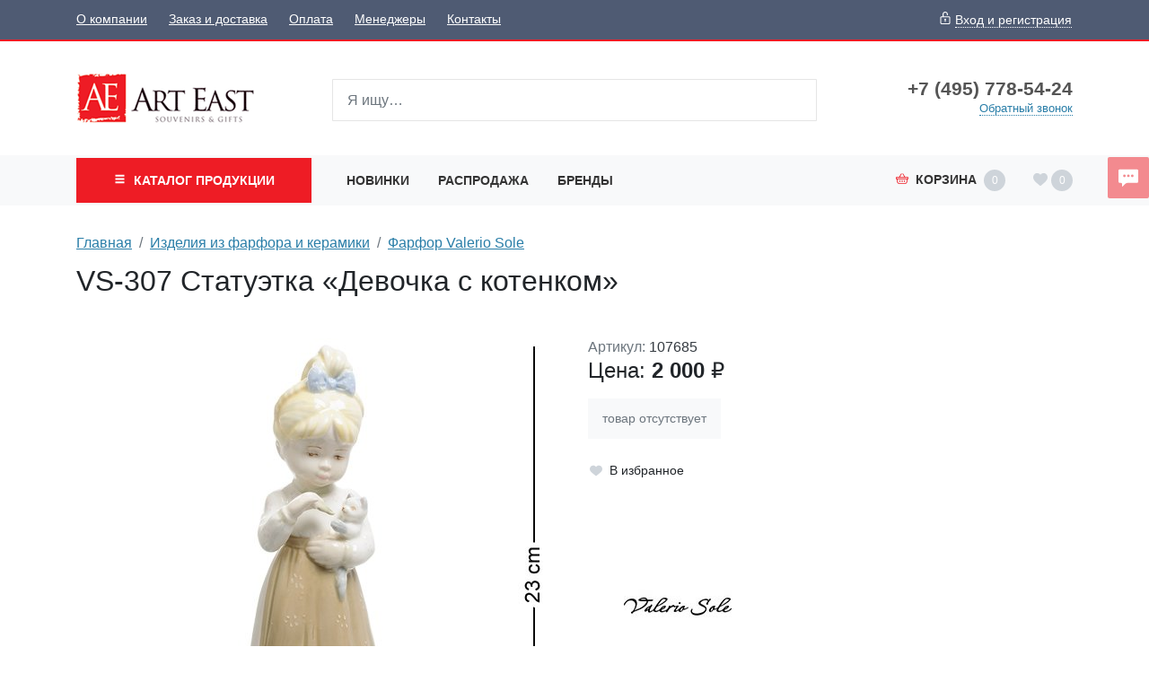

--- FILE ---
content_type: text/html;charset=UTF-8
request_url: https://www.art-east.ru/2093915/
body_size: 7441
content:
<!DOCTYPE html>
<html lang="ru">
<head><meta http-equiv="content-Type" content="text/html; charset=utf-8"><meta http-equiv="X-UA-Compatible" content="IE=edge"><meta name="viewport" content="width=device-width, initial-scale=1, shrink-to-fit=no"><base href="https://www.art-east.ru/"><meta name="format-detection" content="telephone=no"><link rel="preload" href="/assets/i/svg/loading.svg" as="image" type="image/svg+xml"><meta name="yandex-verification" content="68ca1b3b9d2fcc55"><meta name="google-site-verification" content="wnJokAYGZtoUAonvhJCmmBMTLXTjkzzyDxugope2Xqo"><title>VS-307 Статуэтка "Девочка с котенком"</title><link rel="shortcut icon" href="/favicon.ico" type="image/x-icon"><link rel="icon" href="/favicon.ico" type="image/x-icon"><link rel="stylesheet" type="text/css" href="/assets/dist/main.css?v=2021051501"><link rel="stylesheet" type="text/css" href="/assets/css/custom.css?v=2021051501"><script type="application/ld+json">
{
	"@context": "https://schema.org/",
	"@type": "Product",
	"name": "VS-307 Статуэтка «Девочка с котенком»",
	"image": [
		"https://www.art-east.ru//_images/107685/jpg_200_220/01.jpg"
	],
	"description": ""
	"offers": {
		"@type": "Offer",
		"url": "https://www.art-east.ru/2093915/",
		"priceCurrency": "RUB",
		"price": "2000.00",
		"availability": "https://schema.org/InStock"}
}</script></head><body class=""><div class="site-wrap"><div class="sidebar" id="sidebar"><div class="section section--sidebar-contacts mb-2"><div class="container-fluid"><div class="row"><div class="col"><div class="d-flex"><div class="item pr-2 d-flex align-items-center text-muted"><span class="icon "><svg role="img"><use xmlns:xlink="https://www.w3.org/1999/xlink" xlink:href="/assets/dist/i/svg/sprite.svg#phone2"></use></svg></span></div><div class="item"><div class="phone phone--sidebar"><a href="tel:+74957785424" class="phone__link">+7 (495) 778-54-24</a></div></div></div></div></div><div class="row row--sidebar--customer"><div class="col col-auto d-md-none pl-0"><button class="btn btn-link btn--login btn--mobile-login pl-0" data-toggle="modal" title="Задать вопрос" data-title="Вход и регистрация" data-target="#login-form" data-prop-caller="Вход и регистрация"><span class="icon text-color1"><svg role="img"><use xmlns:xlink="https://www.w3.org/1999/xlink" xlink:href="/assets/dist/i/svg/sprite.svg#user"></use></svg></span><span class="btn-text ml-2">Вход и регистрация</span></button></div></div></div></div><div class="section section--bigmenu mt-3"><div class="bigmenu"><ul class="bigmenu-items"><li class="bigmenu-item"><a href="/konf/" class="bigmenu-item-link"><span class="bigmenu-item-link-text">Конфеты в подарочной упаковке</span><sup>222</sup></a></li><li class="bigmenu-item"><a href="/Symbol/" class="bigmenu-item-link"><span class="bigmenu-item-link-text">Символ года</span><sup>2405</sup></a></li><li class="bigmenu-item"><a href="/NewYear/" class="bigmenu-item-link"><span class="bigmenu-item-link-text">Новогодняя коллекция</span><sup>1277</sup></a></li><li class="bigmenu-item"><a href="/tags/" class="bigmenu-item-link"><span class="bigmenu-item-link-text">Тематические подборки</span></a></li><li class="bigmenu-item"><a href="/Searching/" class="bigmenu-item-link"><span class="bigmenu-item-link-text">Праздники и поводы</span><sup>105</sup></a></li><li class="bigmenu-item"><a href="/Pavone/" class="bigmenu-item-link"><span class="bigmenu-item-link-text">Фарфор и керамика PAVONE</span><sup>1119</sup></a></li><li class="bigmenu-item"><a href="/Veronese/" class="bigmenu-item-link"><span class="bigmenu-item-link-text">Коллекция VERONESE DESIGN</span><sup>1260</sup></a></li><li class="bigmenu-item"><a href="/warren_stratford/" class="bigmenu-item-link"><span class="bigmenu-item-link-text">Comical World of STRATFORD</span><sup>462</sup></a></li><li class="bigmenu-item"><a href="/disney/" class="bigmenu-item-link"><span class="bigmenu-item-link-text">Disney</span><sup>63</sup></a></li><li class="bigmenu-item"><a href="/Porcelain/" class="bigmenu-item-link"><span class="bigmenu-item-link-text">Изделия из фарфора и керамики</span><sup>1034</sup></a></li><li class="bigmenu-item"><a href="/Photoframes/" class="bigmenu-item-link"><span class="bigmenu-item-link-text">Фоторамки. Фотоальбомы. Канцтовары.</span><sup>731</sup></a></li><li class="bigmenu-item"><a href="/imitation_jewelry/" class="bigmenu-item-link"><span class="bigmenu-item-link-text">Бижутерия и аксессуары</span><sup>1851</sup></a></li><li class="bigmenu-item"><a href="/angels_ANG/" class="bigmenu-item-link"><span class="bigmenu-item-link-text">Мастерская Artangels</span><sup>2025</sup></a></li><li class="bigmenu-item"><a href="/polystone/" class="bigmenu-item-link"><span class="bigmenu-item-link-text">Изделия из полистоуна</span><sup>1534</sup></a></li><li class="bigmenu-item"><a href="/interriors/" class="bigmenu-item-link"><span class="bigmenu-item-link-text">Предметы интерьера</span><sup>1028</sup></a></li><li class="bigmenu-item"><a href="/Candlesticks/" class="bigmenu-item-link"><span class="bigmenu-item-link-text">Подсвечники и Свечи</span><sup>114</sup></a></li><li class="bigmenu-item"><a href="/Posuda/" class="bigmenu-item-link"><span class="bigmenu-item-link-text">Посуда</span><sup>1578</sup></a></li><li class="bigmenu-item"><a href="/Union/" class="bigmenu-item-link"><span class="bigmenu-item-link-text">Позолоченные изделия</span><sup>724</sup></a></li><li class="bigmenu-item"><a href="/zodiak/" class="bigmenu-item-link"><span class="bigmenu-item-link-text">Знаки зодиака</span><sup>112</sup></a></li><li class="bigmenu-item"><a href="/soft_toys/" class="bigmenu-item-link"><span class="bigmenu-item-link-text">Игрушки</span><sup>738</sup></a></li><li class="bigmenu-item"><a href="/IDR/" class="bigmenu-item-link"><span class="bigmenu-item-link-text">Индонезия</span><sup>1334</sup></a></li><li class="bigmenu-item"><a href="/giftpackage/" class="bigmenu-item-link"><span class="bigmenu-item-link-text">Подарочная упаковка</span><sup>1139</sup></a></li><li class="bigmenu-item"><a href="/Vase/" class="bigmenu-item-link"><span class="bigmenu-item-link-text">Вазы и цветы</span><sup>256</sup></a></li><li class="bigmenu-item"><a href="/Metal/" class="bigmenu-item-link"><span class="bigmenu-item-link-text">Изделия из металла</span><sup>233</sup></a></li><li class="bigmenu-item"><a href="/Glass/" class="bigmenu-item-link"><span class="bigmenu-item-link-text">Изделия из стекла</span><sup>561</sup></a></li><li class="bigmenu-item"><a href="/narodnye_promysly/" class="bigmenu-item-link"><span class="bigmenu-item-link-text">Народные промыслы</span><sup>7235</sup></a></li><li class="bigmenu-item"><a href="/Med_altay/" class="bigmenu-item-link"><span class="bigmenu-item-link-text">Товары для здоровья и красоты</span><sup>1034</sup></a></li><li class="bigmenu-item"><a href="/Textile/" class="bigmenu-item-link"><span class="bigmenu-item-link-text">Текстиль для дома. Одежда. Белье</span><sup>2233</sup></a></li><li class="bigmenu-item"><a href="/vkusnoe/" class="bigmenu-item-link"><span class="bigmenu-item-link-text">Вкусняшки</span><sup>475</sup></a></li></ul></div></div><div class="section section--topmenu py-2"><div class="container-fluid"><div class="row"><div class="col"><ul class="nav topmenu--sidebar flex-column nav--header-bottom-menu"><li class="nav-item"><a class="nav-link py-2 px-0 mr-4" href="/newitems/">Новинки</a></li><li class="nav-item"><a class="nav-link py-2 px-0 mr-4" href="/sale/">Распродажа</a></li><li class="nav-item"><a class="nav-link py-2 px-0 mr-4" href="/vendors/">Бренды</a></li></ul></div></div></div></div><div class="section section--topmenu bg-light"><div class="container-fluid"><div class="row"><div class="col"><ul class="nav topmenu--sidebar flex-column"><li class="nav-item"><a class="nav-link py-2 px-0 mr-4" href="/About/">О компании</a></li><li class="nav-item"><a class="nav-link py-2 px-0 mr-4" href="/delivery/">Заказ и доставка</a></li><li class="nav-item"><a class="nav-link py-2 px-0 mr-4" href="/994984/">Оплата</a></li><li class="nav-item"><a class="nav-link py-2 px-0 mr-4" href="/1742122/">Менеджеры</a></li><li class="nav-item"><a class="nav-link py-2 px-0 mr-4" href="/contacts/">Контакты</a></li></ul></div></div></div></div><div class="section section--sidebar-contacts mt-2"><div class="container-fluid"><div class="row pt-2 pb-2"><div class="col"><div class="d-flex mb-3"><div class="item pr-2 d-flex text-muted"><span class="icon "><svg role="img"><use xmlns:xlink="https://www.w3.org/1999/xlink" xlink:href="/assets/dist/i/svg/sprite.svg#place"></use></svg></span></div><div class="item"><div class="address address--sidebar">г. Москва, поселение Сосенское, Деревня Сосенки 389Бс2</div></div></div></div></div></div></div></div><!--noindex--><div class="sidebar-overlay" title="Скрыть панель"></div><!--/noindex--><header class="page-header mb-3"><div class="page-header-top bg-color6 text-white d-none d-md-block"><div class="container"><div class="row align-items-center"><div class="col"><ul class="nav nav--topmenu"><li class="nav-item"><a class="nav-link py-2 px-0 mr-4" href="/About/">О компании</a></li><li class="nav-item"><a class="nav-link py-2 px-0 mr-4" href="/delivery/">Заказ и доставка</a></li><li class="nav-item"><a class="nav-link py-2 px-0 mr-4" href="/994984/">Оплата</a></li><li class="nav-item"><a class="nav-link py-2 px-0 mr-4" href="/1742122/">Менеджеры</a></li><li class="nav-item"><a class="nav-link py-2 px-0 mr-4" href="/contacts/">Контакты</a></li></ul></div><div class="col col-auto ml-auto"><button class="btn btn-link text-white px-0 btn--login" data-toggle="modal" title="Задать вопрос" data-title="Вход и регистрация" data-target="#login-form" data-prop-caller="Вход и регистрация"><span class="icon "><svg role="img"><use xmlns:xlink="https://www.w3.org/1999/xlink" xlink:href="/assets/dist/i/svg/sprite.svg#lock"></use></svg></span><span class="btn-text ml-1">Вход и регистрация</span></button></div></div></div></div><div class="page-header-middle py-md-5"><div class="container"><div class="row align-items-center justify-content-between"><!--noindex--><div class="col-auto d-md-none pr-0"><button class="sidebar-toggle" data-toggle="sidebar" data-target="#sidebar" aria-expanded="false"><span class="sr-only">Показать меню</span><span class="icon-bar"></span><span class="icon-bar"></span><span class="icon-bar"></span></button></div><!--/noindex--><div class="col-auto mr-auto mr-md-0 pr-0 col-lg-3"><div class="logo logo--header"><a href="/" class="logo__link"><picture><source media="(max-width: 991px)" srcset="/zadmin_data/element.image2/2092282.png"></source><img src="/zadmin_data/element.image/2092282.gif"></picture></a></div></div><div class="col col-auto ml-auto pt-1 d-md-none"><button class="btn btn--mobile-search px-3  d-inline-flex align-items-center" data-toggle="collapse" data-target="#mobileSearch" aria-expanded="false" aria-controls="mobileSearch"><span class="icon text-color1"><svg role="img"><use xmlns:xlink="https://www.w3.org/1999/xlink" xlink:href="/assets/dist/i/svg/sprite.svg#search"></use></svg></span></button></div><div class="col col-auto pt-1 d-md-none"><a class="basket-btn basket-btn--mobile" href="/checkout/" id="basket-btn" title="Корзина"><span class="text-color1 align-middle mr-md-2"><span class="icon text-color1"><svg role="img"><use xmlns:xlink="https://www.w3.org/1999/xlink" xlink:href="/assets/dist/i/svg/sprite.svg#basket"></use></svg></span></span><span class="d-none d-md-inline">Корзина</span><span class="badge badge-basket ml-2" data-basket-amount="0">0</span></a></div><div class="col col-auto d-md-none col--mobile-header-login"><button class="btn btn-link btn--login btn--mobile-login px-3" data-toggle="modal" title="Задать вопрос" data-title="Вход и регистрация" data-target="#login-form" data-prop-caller="Вход и регистрация"><span class="icon text-color1"><svg role="img"><use xmlns:xlink="https://www.w3.org/1999/xlink" xlink:href="/assets/dist/i/svg/sprite.svg#user"></use></svg></span></button></div><div class="col col-auto d-md-none col--mobile-header-favorites"><a class="favorites-btn favorites-btn--mobile" href="/favorites/" id="favorites-btn" title="Избранное"><span class="align-middle" data-favorites-icon=""><span class="icon text-color1"><svg role="img"><use xmlns:xlink="https://www.w3.org/1999/xlink" xlink:href="/assets/dist/i/svg/sprite.svg#heart"></use></svg></span></span><span class="badge badge-favorites ml-1" data-favorites-amount="">0</span></a></div><div class="col-12 col-md d-md-block collapse mb-2 mb-md-0" id="mobileSearch"><div class="search search--header"><form action="/search/" method="get" autocomplete="off" class="row"><div class="col flex-grow-1 mb-md-0 autocomplete-place position-relative"><input type="search" class="form-control form-control--search  spattern" placeholder="Я ищу…" value="" name="spattern" data-toggle="search" autocomplete="off"></div></form></div></div><div class="col-lg-3 text-center text-md-right mt-3 mt-md-0 d-none d-md-block"><div class="row justify-content-center justify-content-md-end align-items-center align-items-md-start"><div class="col-auto"><div class="phone phone--header"><a href="tel:+74957785424" class="phone__link">+7 (495) 778-54-24</a></div><a href="#widgetShowForm" class="action-link action-link--header-cb d-none d-md-inline">Обратный звонок</a></div></div></div></div></div></div><div class="page-header-bottom bg-light mt-3 mt-md-0 d-none d-md-block"><div class="container"><div class="row align-items-center justify-content-between position-relative"><div class="col col-lg-3 position-static pr-0 pr-md-2"><button class="btn btn-color1 btn-block text-uppercase font-weight-bold py-3 px-3 btn--bigmenu"><span class="btn-icon align-middle mr-1"><span class="icon "><svg role="img"><use xmlns:xlink="https://www.w3.org/1999/xlink" xlink:href="/assets/dist/i/svg/sprite.svg#menu"></use></svg></span></span><span class="btn-text">
                                Каталог <span class="d-none d-sm-none d-md-inline d-lg-none d-xl-inline"> продукции</span></span></button><div class="bigmenu"><ul class="bigmenu-items"><li class="bigmenu-item"><a href="/konf/" class="bigmenu-item-link"><span class="bigmenu-item-link-text">Конфеты в подарочной упаковке</span><sup>222</sup></a></li><li class="bigmenu-item"><a href="/Symbol/" class="bigmenu-item-link"><span class="bigmenu-item-link-text">Символ года</span><sup>2405</sup></a></li><li class="bigmenu-item"><a href="/NewYear/" class="bigmenu-item-link"><span class="bigmenu-item-link-text">Новогодняя коллекция</span><sup>1277</sup></a></li><li class="bigmenu-item"><a href="/tags/" class="bigmenu-item-link"><span class="bigmenu-item-link-text">Тематические подборки</span></a></li><li class="bigmenu-item"><a href="/Searching/" class="bigmenu-item-link"><span class="bigmenu-item-link-text">Праздники и поводы</span><sup>105</sup></a></li><li class="bigmenu-item"><a href="/Pavone/" class="bigmenu-item-link"><span class="bigmenu-item-link-text">Фарфор и керамика PAVONE</span><sup>1119</sup></a></li><li class="bigmenu-item"><a href="/Veronese/" class="bigmenu-item-link"><span class="bigmenu-item-link-text">Коллекция VERONESE DESIGN</span><sup>1260</sup></a></li><li class="bigmenu-item"><a href="/warren_stratford/" class="bigmenu-item-link"><span class="bigmenu-item-link-text">Comical World of STRATFORD</span><sup>462</sup></a></li><li class="bigmenu-item"><a href="/disney/" class="bigmenu-item-link"><span class="bigmenu-item-link-text">Disney</span><sup>63</sup></a></li><li class="bigmenu-item"><a href="/Porcelain/" class="bigmenu-item-link"><span class="bigmenu-item-link-text">Изделия из фарфора и керамики</span><sup>1034</sup></a></li><li class="bigmenu-item"><a href="/Photoframes/" class="bigmenu-item-link"><span class="bigmenu-item-link-text">Фоторамки. Фотоальбомы. Канцтовары.</span><sup>731</sup></a></li><li class="bigmenu-item"><a href="/imitation_jewelry/" class="bigmenu-item-link"><span class="bigmenu-item-link-text">Бижутерия и аксессуары</span><sup>1851</sup></a></li><li class="bigmenu-item"><a href="/angels_ANG/" class="bigmenu-item-link"><span class="bigmenu-item-link-text">Мастерская Artangels</span><sup>2025</sup></a></li><li class="bigmenu-item"><a href="/polystone/" class="bigmenu-item-link"><span class="bigmenu-item-link-text">Изделия из полистоуна</span><sup>1534</sup></a></li><li class="bigmenu-item"><a href="/interriors/" class="bigmenu-item-link"><span class="bigmenu-item-link-text">Предметы интерьера</span><sup>1028</sup></a></li><li class="bigmenu-item"><a href="/Candlesticks/" class="bigmenu-item-link"><span class="bigmenu-item-link-text">Подсвечники и Свечи</span><sup>114</sup></a></li><li class="bigmenu-item"><a href="/Posuda/" class="bigmenu-item-link"><span class="bigmenu-item-link-text">Посуда</span><sup>1578</sup></a></li><li class="bigmenu-item"><a href="/Union/" class="bigmenu-item-link"><span class="bigmenu-item-link-text">Позолоченные изделия</span><sup>724</sup></a></li><li class="bigmenu-item"><a href="/zodiak/" class="bigmenu-item-link"><span class="bigmenu-item-link-text">Знаки зодиака</span><sup>112</sup></a></li><li class="bigmenu-item"><a href="/soft_toys/" class="bigmenu-item-link"><span class="bigmenu-item-link-text">Игрушки</span><sup>738</sup></a></li><li class="bigmenu-item"><a href="/IDR/" class="bigmenu-item-link"><span class="bigmenu-item-link-text">Индонезия</span><sup>1334</sup></a></li><li class="bigmenu-item"><a href="/giftpackage/" class="bigmenu-item-link"><span class="bigmenu-item-link-text">Подарочная упаковка</span><sup>1139</sup></a></li><li class="bigmenu-item"><a href="/Vase/" class="bigmenu-item-link"><span class="bigmenu-item-link-text">Вазы и цветы</span><sup>256</sup></a></li><li class="bigmenu-item"><a href="/Metal/" class="bigmenu-item-link"><span class="bigmenu-item-link-text">Изделия из металла</span><sup>233</sup></a></li><li class="bigmenu-item"><a href="/Glass/" class="bigmenu-item-link"><span class="bigmenu-item-link-text">Изделия из стекла</span><sup>561</sup></a></li><li class="bigmenu-item"><a href="/narodnye_promysly/" class="bigmenu-item-link"><span class="bigmenu-item-link-text">Народные промыслы</span><sup>7235</sup></a></li><li class="bigmenu-item"><a href="/Med_altay/" class="bigmenu-item-link"><span class="bigmenu-item-link-text">Товары для здоровья и красоты</span><sup>1034</sup></a></li><li class="bigmenu-item"><a href="/Textile/" class="bigmenu-item-link"><span class="bigmenu-item-link-text">Текстиль для дома. Одежда. Белье</span><sup>2233</sup></a></li><li class="bigmenu-item"><a href="/vkusnoe/" class="bigmenu-item-link"><span class="bigmenu-item-link-text">Вкусняшки</span><sup>475</sup></a></li></ul></div></div><div class="col-auto position-static pl-0 d-md-none"><button class="btn btn-block text-uppercase font-weight-bold py-3 px-3 btn--header-search" data-toggle="button" aria-pressed="false"><span class="btn-icon align-middle mr-1"><span class="icon "><svg role="img"><use xmlns:xlink="https://www.w3.org/1999/xlink" xlink:href="/assets/dist/i/svg/sprite.svg#search2"></use></svg></span></span></button><div class="search search--mobile-header"><form action="/search/" method="get" autocomplete="off" class="row"><div class="col flex-grow-1 mb-md-0 autocomplete-place position-relative"><input type="search" class="form-control form-control--search  spattern" placeholder="Я ищу…" value="" name="spattern" data-toggle="search" autocomplete="off"></div></form></div></div><div class="col d-none d-md-block"><ul class="nav nav--header-bottom-menu"><li class="nav-item"><a class="nav-link py-3" href="/newitems/">Новинки</a></li><li class="nav-item"><a class="nav-link py-3" href="/sale/">Распродажа</a></li><li class="nav-item"><a class="nav-link py-3" href="/vendors/">Бренды</a></li></ul></div><div class="col col-auto ml-auto d-none d-md-block pr-0"><!--noindex--><div class="basket-btn dropdown-toggle p-3" id="basket-btn" data-toggle="dropdown" aria-haspopup="true" aria-expanded="false" title="Корзина"><span class="text-color1 align-middle mr-2"><span class="icon text-color1"><svg role="img"><use xmlns:xlink="https://www.w3.org/1999/xlink" xlink:href="/assets/dist/i/svg/sprite.svg#basket"></use></svg></span></span><span class="d-none d-md-inline">Корзина</span><span class="badge badge-basket ml-2" data-basket-amount="0">0</span></div><div class="dropdown-menu dropdown-menu-right p-0 basket-info"><ul class="list-group list-group-flush" data-item="basket-info-empty"><li class="list-group-item">
                                    В корзине пусто
                                </li></ul><ul class="list-group list-group-flush d-none" data-item="basket-info-not-empty"><li class="list-group-item">
                                    Куплено на сумму <span data-item="basket-available-sum" class="font-weight-bold">0</span> руб.<span class="d-none" data-item="basket-info-reserved"><br>Зарезервировано на сумму <span data-item="reserved-sum" class="font-weight-bold">0</span> руб.</span></li><li class="list-group-item">
                                    Стоимость доставки: <span data-item="delivery-sum" class="font-weight-bold">0</span> руб.
                                </li><li class="list-group-item">
                                    Итого с доставкой: <span data-item="total-sum" class="font-weight-bold">0</span> руб.
                                </li></ul><div class="d-none" data-item="basket-info-goto-basket"><div class="dropdown-divider mt-0"></div><div class="px-3 pb-2 text-right"><a href="/checkout/" class="btn btn-color1 btn-sm rounded-0 text-nowrap">Перейти в корзину</a></div></div></div><!--/noindex--></div><div class="col col-auto ml-auto d-none d-md-block"><a class="favorites-btn" href="/favorites/" id="favorites-btn" title="Избранное"><span class="align-middle" data-favorites-icon=""><span class="icon  mt-1
                                    "><svg role="img"><use xmlns:xlink="https://www.w3.org/1999/xlink" xlink:href="/assets/dist/i/svg/sprite.svg#heart"></use></svg></span></span><span class="badge badge-favorites ml-1" data-favorites-amount="">0</span></a></div></div></div></div></header><div class="page-content"><div class="py-md-3"><div class="container"><div class="row"><div class="col"><nav aria-label="breadcrumb" class=""><ol class="breadcrumb"><li class="breadcrumb-item"><a href="/" title="Главная">Главная</a></li><li class="breadcrumb-item"><a href="/Porcelain/" title="Изделия из фарфора и керамики">Изделия из фарфора и керамики</a></li><li class="breadcrumb-item"><a href="/Porcelain/VS/" title="Фарфор Valerio Sole">Фарфор Valerio Sole</a></li></ol><h1 class="mt-3 page-title">VS-307 Статуэтка «Девочка с котенком»</h1></nav></div></div></div></div><div class="container mt-4"><div class="row"><div class="col-md-6"><div class="swiper"><div class="swiper-container" data-module="swiper"><div class="swiper-wrapper"><a class="swiper-slide MagicZoom" href="/_images/107685/jpg_1000_1100/01.jpg" data-options="zoomPosition: inner; hint:off"><img src="/_images/107685/jpg_500_550/01.jpg"></a><a class="swiper-slide MagicZoom" href="/_images/107685/jpg_1000_1100/02.jpg" data-options="zoomPosition: inner; hint:off"><img src="/_images/107685/jpg_500_550/02.jpg"></a><a class="swiper-slide MagicZoom" href="/_images/107685/jpg_1000_1100/03.jpg" data-options="zoomPosition: inner; hint:off"><img src="/_images/107685/jpg_500_550/03.jpg"></a><a class="swiper-slide MagicZoom" href="/_images/107685/jpg_1000_1100/04.jpg" data-options="zoomPosition: inner; hint:off"><img src="/_images/107685/jpg_500_550/04.jpg"></a><a class="swiper-slide MagicZoom" href="/_images/107685/jpg_1000_1100/05.jpg" data-options="zoomPosition: inner; hint:off"><img src="/_images/107685/jpg_500_550/05.jpg"></a></div><div class="swiper-button-prev"><span class="icon "><svg role="img"><use xmlns:xlink="https://www.w3.org/1999/xlink" xlink:href="/assets/dist/i/svg/sprite.svg#arrow-left"></use></svg></span></div><div class="swiper-button-next"><span class="icon "><svg role="img"><use xmlns:xlink="https://www.w3.org/1999/xlink" xlink:href="/assets/dist/i/svg/sprite.svg#arrow-right"></use></svg></span></div></div><div class="swiper-pagination"><div class="swiper-thumb active" data-pos="0"><img src="/_images/107685/jpg_200_220/01.jpg" width="75"></div><div class="swiper-thumb" data-pos="1"><img src="/_images/107685/jpg_200_220/02.jpg" width="75"></div><div class="swiper-thumb" data-pos="2"><img src="/_images/107685/jpg_200_220/03.jpg" width="75"></div><div class="swiper-thumb" data-pos="3"><img src="/_images/107685/jpg_200_220/04.jpg" width="75"></div><div class="swiper-thumb" data-pos="4"><img src="/_images/107685/jpg_200_220/05.jpg" width="75"></div></div></div></div><div class="col-md-6 mt-4 mt-md-0"><div class="row"><div class="col text-muted">
                        Артикул: <span class="text-dark">107685</span></div></div><div class="row align-items-center"><div class="col-auto"><div class="price price--goodpage"><div class="price__inner"><span class="price__prefix">Цена: </span><span class="price__amount" data-price="">2000</span><span class="price__currency"> <span data-toggle="rub">р.</span></span></div></div></div></div><div class="row mt-3"><div class="col-auto"><div class="position-relative" data-item="good-buy"><div class="text-muted text-center font-weight-light w-100 bg-light out-stock">товар отсутствует</div></div></div><div class="col-auto col-md-12 mt-md-3 px-0"><button class="btn btn--goodpage-favorite d-inline-flex align-items-center" title="Добавить в избранное" data-in-favorites="0" data-action="add_to_favorites" data-good-id="2093915"><span class="icon "><svg role="img"><use xmlns:xlink="https://www.w3.org/1999/xlink" xlink:href="/assets/dist/i/svg/sprite.svg#heart"></use></svg></span><span class="btn-text font-weight-light ml-2">В избранное</span></button></div></div><div class="row mt-5"><div class="col"><a href="/vendors/Valerio-Sole/"><img src="/zadmin_data/vendor.image/2104002.jpg"></a></div></div>
        <div class="py-3">
        <div style="font-weight:bold">Параметры товара</div><div style="font-size:95%">Материал: Фарфор<br/>Страна производства: Китай<br/>Страна бренда: Италия</div></div>
        <div class="py-3">
        <div style="font-weight:bold">Размеры изделия</div><div style="font-size:95%">Длина: 7.50 см; Ширина: 7.50 см; Высота: 23.00 см; Вес: 0.30 кг.<br/></div></div>
        <div class="py-3">
        <div style="font-weight:bold">Размеры упаковки</div><div style="font-size:95%">Длина: 26.00 см; Ширина: 9.50 см; Высота: 9.50 см; Вес: 0.45 кг.</div></div></div></div></div></div><footer class="page-footer py-5 mt-5 bg-dark text-white"><div class="page-footer__top "><div class="container"><div class="row"><div class="col-lg-3"><div class="h3 font-weight-bold ml-3">Компания</div><ul class="nav nav--footer flex-column"><li class="nav-item"><a class="nav-link" href="/About/">О компании</a></li><li class="nav-item"><a class="nav-link" href="/delivery/">Заказ и доставка</a></li><li class="nav-item"><a class="nav-link" href="/994984/">Оплата</a></li><li class="nav-item"><a class="nav-link" href="/1742122/">Менеджеры</a></li><li class="nav-item"><a class="nav-link" href="/contacts/">Контакты</a></li></ul></div><div class="col-lg-3 mt-4 mt-lg-0"><div class="h3 font-weight-bold ml-3">Клиенту</div><ul class="nav nav--footer flex-column"><li class="nav-item"><a class="nav-link" href="/newitems/">Новинки</a></li><li class="nav-item"><a class="nav-link" href="/sale/">Распродажа</a></li><li class="nav-item"><a class="nav-link" href="/vendors/">Бренды</a></li></ul></div><div class="col-lg-3 mt-4 mg-lg-0"><div class="d-flex mb-4 flex-wrap"><div class="item pr-2 d-flex  text-muted"><span class="icon mt-1"><svg role="img"><use xmlns:xlink="https://www.w3.org/1999/xlink" xlink:href="/assets/dist/i/svg/sprite.svg#skype"></use></svg></span></div><div class="item"><div class="phone phone--skype-footer"><a href="skype:info.art-east" class="phone__link">info.art-east</a></div></div></div><div class="d-flex mb-4"><div class="item pr-2 d-flex text-muted"><span class="icon mt-1"><svg role="img"><use xmlns:xlink="https://www.w3.org/1999/xlink" xlink:href="/assets/dist/i/svg/sprite.svg#place"></use></svg></span></div><div class="item"><div class="address address--footer">г. Москва, поселение Сосенское, Деревня Сосенки 389Бс2</div></div></div></div><div class="col-lg-3"><div class="d-flex mb-4"><div class="item pr-2 d-flex  text-muted"><span class="icon mt-1"><svg role="img"><use xmlns:xlink="https://www.w3.org/1999/xlink" xlink:href="/assets/dist/i/svg/sprite.svg#phone2"></use></svg></span></div><div class="item"><div class="phone phone--footer"><a href="tel:+74957785424" class="phone__link">+7 (495) 778-54-24</a></div></div></div></div></div><div class="row mt-5"><div class="col"><div class="alert small alert-footer " role="alert">
                                Обращаем Ваше внимание на то, что информация на данном сайте носит исключительно уведомительный и информационный характер и не является публичной офертой (определяемой в соответствии с статьей 435 и статьей 437 Гражданского кодекса РФ).
                            </div></div></div></div></div><div class="page-footer__bottom text-center text-muted"></div></footer></div><!--noindex--><div class="modal fade " id="sizes-preview" tabindex="-1" role="dialog" aria-labelledby="sizes-previewLabel" aria-hidden="true"><div class="modal-dialog modal-dialog-scrollable modal-dialog-centered " role="document"><div class="modal-content"><div class="modal-header"><h3 class="modal-title" id="sizes-previewLabel">Выберите размер</h3><button type="button" class="close" data-dismiss="modal" aria-label="Close"><span aria-hidden="true">×</span></button></div><div class="modal-body"><div id="sizes-place"></div></div></div></div></div><!--/noindex--><!--noindex--><div class="modal fade " id="login-form" tabindex="-1" role="dialog" aria-labelledby="login-formLabel" aria-hidden="true"><div class="modal-dialog modal-dialog-scrollable modal-dialog-centered " role="document"><div class="modal-content"><div class="modal-header"><h3 class="modal-title" id="login-formLabel"></h3><button type="button" class="close" data-dismiss="modal" aria-label="Close"><span aria-hidden="true">×</span></button></div><div class="modal-body"><form id="login_form" class="form" method="post" novalidate="novalidate" action="action.php"><div class="form-group form-group--input"><label class="required-input">Логин или E-mail</label><input type="text" class="form-control" name="login" value="" required="" autocomplete="username"></div><div class="form-group form-group--input"><label class="required-input">Пароль</label><input type="password" class="form-control" name="passwd" value="" required="" autocomplete="current-password"><div class="text-right mt-1"><small><a href="/forgot/" class="text-muted">забыли пароль</a></small></div></div><div class="form-group form-group--button"><input type="submit" class="btn btn-primary px-4" name="submit" value="Войти"></div><input type="hidden" name="action" value="login"><input type="hidden" name="_csrf_hash" value="bcf786186e3387d94d55ae6cf68f5e0e"></form><div class="row mt-4"><div class="col"><a href="/register/">Регистрация</a></div></div></div></div></div></div><!--/noindex--><!--noindex--><div class="modal fade " id="good-preview" tabindex="-1" role="dialog" aria-labelledby="good-previewLabel" aria-hidden="true"><div class="modal-dialog modal-dialog-scrollable modal-dialog-centered modal-xl" role="document"><div class="modal-content"><div class="modal-header"><h3 class="modal-title" id="good-previewLabel"></h3><button type="button" class="close" data-dismiss="modal" aria-label="Close"><span aria-hidden="true">×</span></button></div><div class="modal-body"><div id="good-preview-place"></div></div></div></div></div><!--/noindex--><button type="button" class="btn btn--aside-message " data-toggle="modal" title="Отправить сообщение" data-title="Отправить сообщение" data-target="#sticky-chat"><span class="icon "><svg role="img"><use xmlns:xlink="https://www.w3.org/1999/xlink" xlink:href="/assets/dist/i/svg/sprite.svg#chat"></use></svg></span></button><div class="modal fade " id="sticky-chat" tabindex="-1" role="dialog" aria-labelledby="sticky-chatLabel" aria-hidden="true"><div class="modal-dialog modal-dialog-scrollable modal-dialog-centered " role="document"><div class="modal-content"><div class="modal-header"><h3 class="modal-title" id="sticky-chatLabel"></h3><button type="button" class="close" data-dismiss="modal" aria-label="Close"><span aria-hidden="true">×</span></button></div><div class="modal-body"><form id="sticky-chat-form" class="form" method="post" novalidate="novalidate" action="action.php"><div class="form-group"><label for="manager">Менеджер</label><select class="form-control" id="manager" name="manager"><option value=""></option><option value="Глебова Ольга Геннадьевна">Глебова Ольга Геннадьевна</option><option value="Захарова Наталья Николаевна">Захарова Наталья Николаевна</option><option value="Дабагян Артур Робертович">Дабагян Артур Робертович</option></select></div><div class="form-group"><label class="required-input">Ваше имя</label><input type="text" class="form-control" name="name" value="" required=""></div><div class="form-group"><label class="required-input">Почта</label><input type="email" class="form-control" name="email" value="" required=""></div><div class="form-group"><label class="required-input">Телефон</label><input type="tel" class="form-control input--phone" name="phone" id="phone" maxlength="18" placeholder="+7 (___) ___-__-__"></div><div class="form-group"><label class="required-input">Вопрос</label><textarea class="form-control" name="message" cols="30" rows="3" placeholder="" required="required"></textarea></div><div class="form-group"><input type="submit" class="btn btn-color4" name="submit" value="Отправить"></div><input type="hidden" name="action" value="sticky-chat-message"><input type="hidden" name="_csrf_hash" value="bcf786186e3387d94d55ae6cf68f5e0e"></form></div></div></div></div><div class="scrolltop invisible" data-toggle="scrolltop" title="Наверх"><span class="icon "><svg role="img"><use xmlns:xlink="https://www.w3.org/1999/xlink" xlink:href="/assets/dist/i/svg/sprite.svg#arrow-top"></use></svg></span></div><script type="text/javascript" src="/assets/dist/main.js?v=2022021701"></script><script src="https://www.google.com/recaptcha/api.js?render=6Lf9xHQqAAAAAF1yN28DRATGxom4Z9VbcIiFI3VA"></script><script type="text/javascript" src="/dataman/assets/libraries/vendor/jquery-validation/dist/jquery.validate.min.js"></script><script type="text/javascript" src="/assets/js/magiczoom/magiczoom.js?v=2021033102"></script><script type="text/javascript" src="/assets/js/catalogue.js?v=2021033102"></script><script type="text/javascript" src="/assets/js/basket.js?v=2021033102"></script><script type="text/javascript">
			(function(m,e,t,r,i,k,a){m[i]=m[i]||function(){(m[i].a=m[i].a||[]).push(arguments)}; m[i].l=1*new Date();k=e.createElement(t),a=e.getElementsByTagName(t)[0],k.async=1,k.src=r,a.parentNode.insertBefore(k,a)}) (window, document, "script", "https://mc.yandex.ru/metrika/tag.js", "ym"); ym(25589849, "init", { clickmap:true, trackLinks:true, accurateTrackBounce:true, webvisor:true });
		</script><noscript><div><img src="https://mc.yandex.ru/watch/25589849" style="position:absolute; left:-9999px;" alt=""></div></noscript><script type="text/javascript" charset="utf-8">
        (function(w, d, undefined) {
            w.CH_SERVER_NAME = '//chaser.ru',
            w.CH_HASH = '51b7dae1031b20174cacc7e69d6e4bf0';
            w.CH_LOADED = function(config) {
                if ($('meta[name=planned_call]').size()) {
                    chWidget.addPlannedCall($('meta[name=planned_call]').data('time'));
                }
            }
            var p = d.createElement('script'),
                s = d.getElementsByTagName('head')[0];
            p.type = 'text/javascript';
            p.charset = 'utf-8';
            p.async = 'true';
            p.src = (d.location.protocol == 'https:' ? 'https:' : 'http:') + w.CH_SERVER_NAME + '/widget/1.1/js/chaser.js';
            s.appendChild(p);
        })(window, document);
        </script></body>
</html>

--- FILE ---
content_type: text/html; charset=utf-8
request_url: https://www.google.com/recaptcha/api2/anchor?ar=1&k=6Lf9xHQqAAAAAF1yN28DRATGxom4Z9VbcIiFI3VA&co=aHR0cHM6Ly93d3cuYXJ0LWVhc3QucnU6NDQz&hl=en&v=PoyoqOPhxBO7pBk68S4YbpHZ&size=invisible&anchor-ms=20000&execute-ms=30000&cb=ej7hc7iyw235
body_size: 48743
content:
<!DOCTYPE HTML><html dir="ltr" lang="en"><head><meta http-equiv="Content-Type" content="text/html; charset=UTF-8">
<meta http-equiv="X-UA-Compatible" content="IE=edge">
<title>reCAPTCHA</title>
<style type="text/css">
/* cyrillic-ext */
@font-face {
  font-family: 'Roboto';
  font-style: normal;
  font-weight: 400;
  font-stretch: 100%;
  src: url(//fonts.gstatic.com/s/roboto/v48/KFO7CnqEu92Fr1ME7kSn66aGLdTylUAMa3GUBHMdazTgWw.woff2) format('woff2');
  unicode-range: U+0460-052F, U+1C80-1C8A, U+20B4, U+2DE0-2DFF, U+A640-A69F, U+FE2E-FE2F;
}
/* cyrillic */
@font-face {
  font-family: 'Roboto';
  font-style: normal;
  font-weight: 400;
  font-stretch: 100%;
  src: url(//fonts.gstatic.com/s/roboto/v48/KFO7CnqEu92Fr1ME7kSn66aGLdTylUAMa3iUBHMdazTgWw.woff2) format('woff2');
  unicode-range: U+0301, U+0400-045F, U+0490-0491, U+04B0-04B1, U+2116;
}
/* greek-ext */
@font-face {
  font-family: 'Roboto';
  font-style: normal;
  font-weight: 400;
  font-stretch: 100%;
  src: url(//fonts.gstatic.com/s/roboto/v48/KFO7CnqEu92Fr1ME7kSn66aGLdTylUAMa3CUBHMdazTgWw.woff2) format('woff2');
  unicode-range: U+1F00-1FFF;
}
/* greek */
@font-face {
  font-family: 'Roboto';
  font-style: normal;
  font-weight: 400;
  font-stretch: 100%;
  src: url(//fonts.gstatic.com/s/roboto/v48/KFO7CnqEu92Fr1ME7kSn66aGLdTylUAMa3-UBHMdazTgWw.woff2) format('woff2');
  unicode-range: U+0370-0377, U+037A-037F, U+0384-038A, U+038C, U+038E-03A1, U+03A3-03FF;
}
/* math */
@font-face {
  font-family: 'Roboto';
  font-style: normal;
  font-weight: 400;
  font-stretch: 100%;
  src: url(//fonts.gstatic.com/s/roboto/v48/KFO7CnqEu92Fr1ME7kSn66aGLdTylUAMawCUBHMdazTgWw.woff2) format('woff2');
  unicode-range: U+0302-0303, U+0305, U+0307-0308, U+0310, U+0312, U+0315, U+031A, U+0326-0327, U+032C, U+032F-0330, U+0332-0333, U+0338, U+033A, U+0346, U+034D, U+0391-03A1, U+03A3-03A9, U+03B1-03C9, U+03D1, U+03D5-03D6, U+03F0-03F1, U+03F4-03F5, U+2016-2017, U+2034-2038, U+203C, U+2040, U+2043, U+2047, U+2050, U+2057, U+205F, U+2070-2071, U+2074-208E, U+2090-209C, U+20D0-20DC, U+20E1, U+20E5-20EF, U+2100-2112, U+2114-2115, U+2117-2121, U+2123-214F, U+2190, U+2192, U+2194-21AE, U+21B0-21E5, U+21F1-21F2, U+21F4-2211, U+2213-2214, U+2216-22FF, U+2308-230B, U+2310, U+2319, U+231C-2321, U+2336-237A, U+237C, U+2395, U+239B-23B7, U+23D0, U+23DC-23E1, U+2474-2475, U+25AF, U+25B3, U+25B7, U+25BD, U+25C1, U+25CA, U+25CC, U+25FB, U+266D-266F, U+27C0-27FF, U+2900-2AFF, U+2B0E-2B11, U+2B30-2B4C, U+2BFE, U+3030, U+FF5B, U+FF5D, U+1D400-1D7FF, U+1EE00-1EEFF;
}
/* symbols */
@font-face {
  font-family: 'Roboto';
  font-style: normal;
  font-weight: 400;
  font-stretch: 100%;
  src: url(//fonts.gstatic.com/s/roboto/v48/KFO7CnqEu92Fr1ME7kSn66aGLdTylUAMaxKUBHMdazTgWw.woff2) format('woff2');
  unicode-range: U+0001-000C, U+000E-001F, U+007F-009F, U+20DD-20E0, U+20E2-20E4, U+2150-218F, U+2190, U+2192, U+2194-2199, U+21AF, U+21E6-21F0, U+21F3, U+2218-2219, U+2299, U+22C4-22C6, U+2300-243F, U+2440-244A, U+2460-24FF, U+25A0-27BF, U+2800-28FF, U+2921-2922, U+2981, U+29BF, U+29EB, U+2B00-2BFF, U+4DC0-4DFF, U+FFF9-FFFB, U+10140-1018E, U+10190-1019C, U+101A0, U+101D0-101FD, U+102E0-102FB, U+10E60-10E7E, U+1D2C0-1D2D3, U+1D2E0-1D37F, U+1F000-1F0FF, U+1F100-1F1AD, U+1F1E6-1F1FF, U+1F30D-1F30F, U+1F315, U+1F31C, U+1F31E, U+1F320-1F32C, U+1F336, U+1F378, U+1F37D, U+1F382, U+1F393-1F39F, U+1F3A7-1F3A8, U+1F3AC-1F3AF, U+1F3C2, U+1F3C4-1F3C6, U+1F3CA-1F3CE, U+1F3D4-1F3E0, U+1F3ED, U+1F3F1-1F3F3, U+1F3F5-1F3F7, U+1F408, U+1F415, U+1F41F, U+1F426, U+1F43F, U+1F441-1F442, U+1F444, U+1F446-1F449, U+1F44C-1F44E, U+1F453, U+1F46A, U+1F47D, U+1F4A3, U+1F4B0, U+1F4B3, U+1F4B9, U+1F4BB, U+1F4BF, U+1F4C8-1F4CB, U+1F4D6, U+1F4DA, U+1F4DF, U+1F4E3-1F4E6, U+1F4EA-1F4ED, U+1F4F7, U+1F4F9-1F4FB, U+1F4FD-1F4FE, U+1F503, U+1F507-1F50B, U+1F50D, U+1F512-1F513, U+1F53E-1F54A, U+1F54F-1F5FA, U+1F610, U+1F650-1F67F, U+1F687, U+1F68D, U+1F691, U+1F694, U+1F698, U+1F6AD, U+1F6B2, U+1F6B9-1F6BA, U+1F6BC, U+1F6C6-1F6CF, U+1F6D3-1F6D7, U+1F6E0-1F6EA, U+1F6F0-1F6F3, U+1F6F7-1F6FC, U+1F700-1F7FF, U+1F800-1F80B, U+1F810-1F847, U+1F850-1F859, U+1F860-1F887, U+1F890-1F8AD, U+1F8B0-1F8BB, U+1F8C0-1F8C1, U+1F900-1F90B, U+1F93B, U+1F946, U+1F984, U+1F996, U+1F9E9, U+1FA00-1FA6F, U+1FA70-1FA7C, U+1FA80-1FA89, U+1FA8F-1FAC6, U+1FACE-1FADC, U+1FADF-1FAE9, U+1FAF0-1FAF8, U+1FB00-1FBFF;
}
/* vietnamese */
@font-face {
  font-family: 'Roboto';
  font-style: normal;
  font-weight: 400;
  font-stretch: 100%;
  src: url(//fonts.gstatic.com/s/roboto/v48/KFO7CnqEu92Fr1ME7kSn66aGLdTylUAMa3OUBHMdazTgWw.woff2) format('woff2');
  unicode-range: U+0102-0103, U+0110-0111, U+0128-0129, U+0168-0169, U+01A0-01A1, U+01AF-01B0, U+0300-0301, U+0303-0304, U+0308-0309, U+0323, U+0329, U+1EA0-1EF9, U+20AB;
}
/* latin-ext */
@font-face {
  font-family: 'Roboto';
  font-style: normal;
  font-weight: 400;
  font-stretch: 100%;
  src: url(//fonts.gstatic.com/s/roboto/v48/KFO7CnqEu92Fr1ME7kSn66aGLdTylUAMa3KUBHMdazTgWw.woff2) format('woff2');
  unicode-range: U+0100-02BA, U+02BD-02C5, U+02C7-02CC, U+02CE-02D7, U+02DD-02FF, U+0304, U+0308, U+0329, U+1D00-1DBF, U+1E00-1E9F, U+1EF2-1EFF, U+2020, U+20A0-20AB, U+20AD-20C0, U+2113, U+2C60-2C7F, U+A720-A7FF;
}
/* latin */
@font-face {
  font-family: 'Roboto';
  font-style: normal;
  font-weight: 400;
  font-stretch: 100%;
  src: url(//fonts.gstatic.com/s/roboto/v48/KFO7CnqEu92Fr1ME7kSn66aGLdTylUAMa3yUBHMdazQ.woff2) format('woff2');
  unicode-range: U+0000-00FF, U+0131, U+0152-0153, U+02BB-02BC, U+02C6, U+02DA, U+02DC, U+0304, U+0308, U+0329, U+2000-206F, U+20AC, U+2122, U+2191, U+2193, U+2212, U+2215, U+FEFF, U+FFFD;
}
/* cyrillic-ext */
@font-face {
  font-family: 'Roboto';
  font-style: normal;
  font-weight: 500;
  font-stretch: 100%;
  src: url(//fonts.gstatic.com/s/roboto/v48/KFO7CnqEu92Fr1ME7kSn66aGLdTylUAMa3GUBHMdazTgWw.woff2) format('woff2');
  unicode-range: U+0460-052F, U+1C80-1C8A, U+20B4, U+2DE0-2DFF, U+A640-A69F, U+FE2E-FE2F;
}
/* cyrillic */
@font-face {
  font-family: 'Roboto';
  font-style: normal;
  font-weight: 500;
  font-stretch: 100%;
  src: url(//fonts.gstatic.com/s/roboto/v48/KFO7CnqEu92Fr1ME7kSn66aGLdTylUAMa3iUBHMdazTgWw.woff2) format('woff2');
  unicode-range: U+0301, U+0400-045F, U+0490-0491, U+04B0-04B1, U+2116;
}
/* greek-ext */
@font-face {
  font-family: 'Roboto';
  font-style: normal;
  font-weight: 500;
  font-stretch: 100%;
  src: url(//fonts.gstatic.com/s/roboto/v48/KFO7CnqEu92Fr1ME7kSn66aGLdTylUAMa3CUBHMdazTgWw.woff2) format('woff2');
  unicode-range: U+1F00-1FFF;
}
/* greek */
@font-face {
  font-family: 'Roboto';
  font-style: normal;
  font-weight: 500;
  font-stretch: 100%;
  src: url(//fonts.gstatic.com/s/roboto/v48/KFO7CnqEu92Fr1ME7kSn66aGLdTylUAMa3-UBHMdazTgWw.woff2) format('woff2');
  unicode-range: U+0370-0377, U+037A-037F, U+0384-038A, U+038C, U+038E-03A1, U+03A3-03FF;
}
/* math */
@font-face {
  font-family: 'Roboto';
  font-style: normal;
  font-weight: 500;
  font-stretch: 100%;
  src: url(//fonts.gstatic.com/s/roboto/v48/KFO7CnqEu92Fr1ME7kSn66aGLdTylUAMawCUBHMdazTgWw.woff2) format('woff2');
  unicode-range: U+0302-0303, U+0305, U+0307-0308, U+0310, U+0312, U+0315, U+031A, U+0326-0327, U+032C, U+032F-0330, U+0332-0333, U+0338, U+033A, U+0346, U+034D, U+0391-03A1, U+03A3-03A9, U+03B1-03C9, U+03D1, U+03D5-03D6, U+03F0-03F1, U+03F4-03F5, U+2016-2017, U+2034-2038, U+203C, U+2040, U+2043, U+2047, U+2050, U+2057, U+205F, U+2070-2071, U+2074-208E, U+2090-209C, U+20D0-20DC, U+20E1, U+20E5-20EF, U+2100-2112, U+2114-2115, U+2117-2121, U+2123-214F, U+2190, U+2192, U+2194-21AE, U+21B0-21E5, U+21F1-21F2, U+21F4-2211, U+2213-2214, U+2216-22FF, U+2308-230B, U+2310, U+2319, U+231C-2321, U+2336-237A, U+237C, U+2395, U+239B-23B7, U+23D0, U+23DC-23E1, U+2474-2475, U+25AF, U+25B3, U+25B7, U+25BD, U+25C1, U+25CA, U+25CC, U+25FB, U+266D-266F, U+27C0-27FF, U+2900-2AFF, U+2B0E-2B11, U+2B30-2B4C, U+2BFE, U+3030, U+FF5B, U+FF5D, U+1D400-1D7FF, U+1EE00-1EEFF;
}
/* symbols */
@font-face {
  font-family: 'Roboto';
  font-style: normal;
  font-weight: 500;
  font-stretch: 100%;
  src: url(//fonts.gstatic.com/s/roboto/v48/KFO7CnqEu92Fr1ME7kSn66aGLdTylUAMaxKUBHMdazTgWw.woff2) format('woff2');
  unicode-range: U+0001-000C, U+000E-001F, U+007F-009F, U+20DD-20E0, U+20E2-20E4, U+2150-218F, U+2190, U+2192, U+2194-2199, U+21AF, U+21E6-21F0, U+21F3, U+2218-2219, U+2299, U+22C4-22C6, U+2300-243F, U+2440-244A, U+2460-24FF, U+25A0-27BF, U+2800-28FF, U+2921-2922, U+2981, U+29BF, U+29EB, U+2B00-2BFF, U+4DC0-4DFF, U+FFF9-FFFB, U+10140-1018E, U+10190-1019C, U+101A0, U+101D0-101FD, U+102E0-102FB, U+10E60-10E7E, U+1D2C0-1D2D3, U+1D2E0-1D37F, U+1F000-1F0FF, U+1F100-1F1AD, U+1F1E6-1F1FF, U+1F30D-1F30F, U+1F315, U+1F31C, U+1F31E, U+1F320-1F32C, U+1F336, U+1F378, U+1F37D, U+1F382, U+1F393-1F39F, U+1F3A7-1F3A8, U+1F3AC-1F3AF, U+1F3C2, U+1F3C4-1F3C6, U+1F3CA-1F3CE, U+1F3D4-1F3E0, U+1F3ED, U+1F3F1-1F3F3, U+1F3F5-1F3F7, U+1F408, U+1F415, U+1F41F, U+1F426, U+1F43F, U+1F441-1F442, U+1F444, U+1F446-1F449, U+1F44C-1F44E, U+1F453, U+1F46A, U+1F47D, U+1F4A3, U+1F4B0, U+1F4B3, U+1F4B9, U+1F4BB, U+1F4BF, U+1F4C8-1F4CB, U+1F4D6, U+1F4DA, U+1F4DF, U+1F4E3-1F4E6, U+1F4EA-1F4ED, U+1F4F7, U+1F4F9-1F4FB, U+1F4FD-1F4FE, U+1F503, U+1F507-1F50B, U+1F50D, U+1F512-1F513, U+1F53E-1F54A, U+1F54F-1F5FA, U+1F610, U+1F650-1F67F, U+1F687, U+1F68D, U+1F691, U+1F694, U+1F698, U+1F6AD, U+1F6B2, U+1F6B9-1F6BA, U+1F6BC, U+1F6C6-1F6CF, U+1F6D3-1F6D7, U+1F6E0-1F6EA, U+1F6F0-1F6F3, U+1F6F7-1F6FC, U+1F700-1F7FF, U+1F800-1F80B, U+1F810-1F847, U+1F850-1F859, U+1F860-1F887, U+1F890-1F8AD, U+1F8B0-1F8BB, U+1F8C0-1F8C1, U+1F900-1F90B, U+1F93B, U+1F946, U+1F984, U+1F996, U+1F9E9, U+1FA00-1FA6F, U+1FA70-1FA7C, U+1FA80-1FA89, U+1FA8F-1FAC6, U+1FACE-1FADC, U+1FADF-1FAE9, U+1FAF0-1FAF8, U+1FB00-1FBFF;
}
/* vietnamese */
@font-face {
  font-family: 'Roboto';
  font-style: normal;
  font-weight: 500;
  font-stretch: 100%;
  src: url(//fonts.gstatic.com/s/roboto/v48/KFO7CnqEu92Fr1ME7kSn66aGLdTylUAMa3OUBHMdazTgWw.woff2) format('woff2');
  unicode-range: U+0102-0103, U+0110-0111, U+0128-0129, U+0168-0169, U+01A0-01A1, U+01AF-01B0, U+0300-0301, U+0303-0304, U+0308-0309, U+0323, U+0329, U+1EA0-1EF9, U+20AB;
}
/* latin-ext */
@font-face {
  font-family: 'Roboto';
  font-style: normal;
  font-weight: 500;
  font-stretch: 100%;
  src: url(//fonts.gstatic.com/s/roboto/v48/KFO7CnqEu92Fr1ME7kSn66aGLdTylUAMa3KUBHMdazTgWw.woff2) format('woff2');
  unicode-range: U+0100-02BA, U+02BD-02C5, U+02C7-02CC, U+02CE-02D7, U+02DD-02FF, U+0304, U+0308, U+0329, U+1D00-1DBF, U+1E00-1E9F, U+1EF2-1EFF, U+2020, U+20A0-20AB, U+20AD-20C0, U+2113, U+2C60-2C7F, U+A720-A7FF;
}
/* latin */
@font-face {
  font-family: 'Roboto';
  font-style: normal;
  font-weight: 500;
  font-stretch: 100%;
  src: url(//fonts.gstatic.com/s/roboto/v48/KFO7CnqEu92Fr1ME7kSn66aGLdTylUAMa3yUBHMdazQ.woff2) format('woff2');
  unicode-range: U+0000-00FF, U+0131, U+0152-0153, U+02BB-02BC, U+02C6, U+02DA, U+02DC, U+0304, U+0308, U+0329, U+2000-206F, U+20AC, U+2122, U+2191, U+2193, U+2212, U+2215, U+FEFF, U+FFFD;
}
/* cyrillic-ext */
@font-face {
  font-family: 'Roboto';
  font-style: normal;
  font-weight: 900;
  font-stretch: 100%;
  src: url(//fonts.gstatic.com/s/roboto/v48/KFO7CnqEu92Fr1ME7kSn66aGLdTylUAMa3GUBHMdazTgWw.woff2) format('woff2');
  unicode-range: U+0460-052F, U+1C80-1C8A, U+20B4, U+2DE0-2DFF, U+A640-A69F, U+FE2E-FE2F;
}
/* cyrillic */
@font-face {
  font-family: 'Roboto';
  font-style: normal;
  font-weight: 900;
  font-stretch: 100%;
  src: url(//fonts.gstatic.com/s/roboto/v48/KFO7CnqEu92Fr1ME7kSn66aGLdTylUAMa3iUBHMdazTgWw.woff2) format('woff2');
  unicode-range: U+0301, U+0400-045F, U+0490-0491, U+04B0-04B1, U+2116;
}
/* greek-ext */
@font-face {
  font-family: 'Roboto';
  font-style: normal;
  font-weight: 900;
  font-stretch: 100%;
  src: url(//fonts.gstatic.com/s/roboto/v48/KFO7CnqEu92Fr1ME7kSn66aGLdTylUAMa3CUBHMdazTgWw.woff2) format('woff2');
  unicode-range: U+1F00-1FFF;
}
/* greek */
@font-face {
  font-family: 'Roboto';
  font-style: normal;
  font-weight: 900;
  font-stretch: 100%;
  src: url(//fonts.gstatic.com/s/roboto/v48/KFO7CnqEu92Fr1ME7kSn66aGLdTylUAMa3-UBHMdazTgWw.woff2) format('woff2');
  unicode-range: U+0370-0377, U+037A-037F, U+0384-038A, U+038C, U+038E-03A1, U+03A3-03FF;
}
/* math */
@font-face {
  font-family: 'Roboto';
  font-style: normal;
  font-weight: 900;
  font-stretch: 100%;
  src: url(//fonts.gstatic.com/s/roboto/v48/KFO7CnqEu92Fr1ME7kSn66aGLdTylUAMawCUBHMdazTgWw.woff2) format('woff2');
  unicode-range: U+0302-0303, U+0305, U+0307-0308, U+0310, U+0312, U+0315, U+031A, U+0326-0327, U+032C, U+032F-0330, U+0332-0333, U+0338, U+033A, U+0346, U+034D, U+0391-03A1, U+03A3-03A9, U+03B1-03C9, U+03D1, U+03D5-03D6, U+03F0-03F1, U+03F4-03F5, U+2016-2017, U+2034-2038, U+203C, U+2040, U+2043, U+2047, U+2050, U+2057, U+205F, U+2070-2071, U+2074-208E, U+2090-209C, U+20D0-20DC, U+20E1, U+20E5-20EF, U+2100-2112, U+2114-2115, U+2117-2121, U+2123-214F, U+2190, U+2192, U+2194-21AE, U+21B0-21E5, U+21F1-21F2, U+21F4-2211, U+2213-2214, U+2216-22FF, U+2308-230B, U+2310, U+2319, U+231C-2321, U+2336-237A, U+237C, U+2395, U+239B-23B7, U+23D0, U+23DC-23E1, U+2474-2475, U+25AF, U+25B3, U+25B7, U+25BD, U+25C1, U+25CA, U+25CC, U+25FB, U+266D-266F, U+27C0-27FF, U+2900-2AFF, U+2B0E-2B11, U+2B30-2B4C, U+2BFE, U+3030, U+FF5B, U+FF5D, U+1D400-1D7FF, U+1EE00-1EEFF;
}
/* symbols */
@font-face {
  font-family: 'Roboto';
  font-style: normal;
  font-weight: 900;
  font-stretch: 100%;
  src: url(//fonts.gstatic.com/s/roboto/v48/KFO7CnqEu92Fr1ME7kSn66aGLdTylUAMaxKUBHMdazTgWw.woff2) format('woff2');
  unicode-range: U+0001-000C, U+000E-001F, U+007F-009F, U+20DD-20E0, U+20E2-20E4, U+2150-218F, U+2190, U+2192, U+2194-2199, U+21AF, U+21E6-21F0, U+21F3, U+2218-2219, U+2299, U+22C4-22C6, U+2300-243F, U+2440-244A, U+2460-24FF, U+25A0-27BF, U+2800-28FF, U+2921-2922, U+2981, U+29BF, U+29EB, U+2B00-2BFF, U+4DC0-4DFF, U+FFF9-FFFB, U+10140-1018E, U+10190-1019C, U+101A0, U+101D0-101FD, U+102E0-102FB, U+10E60-10E7E, U+1D2C0-1D2D3, U+1D2E0-1D37F, U+1F000-1F0FF, U+1F100-1F1AD, U+1F1E6-1F1FF, U+1F30D-1F30F, U+1F315, U+1F31C, U+1F31E, U+1F320-1F32C, U+1F336, U+1F378, U+1F37D, U+1F382, U+1F393-1F39F, U+1F3A7-1F3A8, U+1F3AC-1F3AF, U+1F3C2, U+1F3C4-1F3C6, U+1F3CA-1F3CE, U+1F3D4-1F3E0, U+1F3ED, U+1F3F1-1F3F3, U+1F3F5-1F3F7, U+1F408, U+1F415, U+1F41F, U+1F426, U+1F43F, U+1F441-1F442, U+1F444, U+1F446-1F449, U+1F44C-1F44E, U+1F453, U+1F46A, U+1F47D, U+1F4A3, U+1F4B0, U+1F4B3, U+1F4B9, U+1F4BB, U+1F4BF, U+1F4C8-1F4CB, U+1F4D6, U+1F4DA, U+1F4DF, U+1F4E3-1F4E6, U+1F4EA-1F4ED, U+1F4F7, U+1F4F9-1F4FB, U+1F4FD-1F4FE, U+1F503, U+1F507-1F50B, U+1F50D, U+1F512-1F513, U+1F53E-1F54A, U+1F54F-1F5FA, U+1F610, U+1F650-1F67F, U+1F687, U+1F68D, U+1F691, U+1F694, U+1F698, U+1F6AD, U+1F6B2, U+1F6B9-1F6BA, U+1F6BC, U+1F6C6-1F6CF, U+1F6D3-1F6D7, U+1F6E0-1F6EA, U+1F6F0-1F6F3, U+1F6F7-1F6FC, U+1F700-1F7FF, U+1F800-1F80B, U+1F810-1F847, U+1F850-1F859, U+1F860-1F887, U+1F890-1F8AD, U+1F8B0-1F8BB, U+1F8C0-1F8C1, U+1F900-1F90B, U+1F93B, U+1F946, U+1F984, U+1F996, U+1F9E9, U+1FA00-1FA6F, U+1FA70-1FA7C, U+1FA80-1FA89, U+1FA8F-1FAC6, U+1FACE-1FADC, U+1FADF-1FAE9, U+1FAF0-1FAF8, U+1FB00-1FBFF;
}
/* vietnamese */
@font-face {
  font-family: 'Roboto';
  font-style: normal;
  font-weight: 900;
  font-stretch: 100%;
  src: url(//fonts.gstatic.com/s/roboto/v48/KFO7CnqEu92Fr1ME7kSn66aGLdTylUAMa3OUBHMdazTgWw.woff2) format('woff2');
  unicode-range: U+0102-0103, U+0110-0111, U+0128-0129, U+0168-0169, U+01A0-01A1, U+01AF-01B0, U+0300-0301, U+0303-0304, U+0308-0309, U+0323, U+0329, U+1EA0-1EF9, U+20AB;
}
/* latin-ext */
@font-face {
  font-family: 'Roboto';
  font-style: normal;
  font-weight: 900;
  font-stretch: 100%;
  src: url(//fonts.gstatic.com/s/roboto/v48/KFO7CnqEu92Fr1ME7kSn66aGLdTylUAMa3KUBHMdazTgWw.woff2) format('woff2');
  unicode-range: U+0100-02BA, U+02BD-02C5, U+02C7-02CC, U+02CE-02D7, U+02DD-02FF, U+0304, U+0308, U+0329, U+1D00-1DBF, U+1E00-1E9F, U+1EF2-1EFF, U+2020, U+20A0-20AB, U+20AD-20C0, U+2113, U+2C60-2C7F, U+A720-A7FF;
}
/* latin */
@font-face {
  font-family: 'Roboto';
  font-style: normal;
  font-weight: 900;
  font-stretch: 100%;
  src: url(//fonts.gstatic.com/s/roboto/v48/KFO7CnqEu92Fr1ME7kSn66aGLdTylUAMa3yUBHMdazQ.woff2) format('woff2');
  unicode-range: U+0000-00FF, U+0131, U+0152-0153, U+02BB-02BC, U+02C6, U+02DA, U+02DC, U+0304, U+0308, U+0329, U+2000-206F, U+20AC, U+2122, U+2191, U+2193, U+2212, U+2215, U+FEFF, U+FFFD;
}

</style>
<link rel="stylesheet" type="text/css" href="https://www.gstatic.com/recaptcha/releases/PoyoqOPhxBO7pBk68S4YbpHZ/styles__ltr.css">
<script nonce="otQb7gFgn8r0bJzg6YyQ-w" type="text/javascript">window['__recaptcha_api'] = 'https://www.google.com/recaptcha/api2/';</script>
<script type="text/javascript" src="https://www.gstatic.com/recaptcha/releases/PoyoqOPhxBO7pBk68S4YbpHZ/recaptcha__en.js" nonce="otQb7gFgn8r0bJzg6YyQ-w">
      
    </script></head>
<body><div id="rc-anchor-alert" class="rc-anchor-alert"></div>
<input type="hidden" id="recaptcha-token" value="[base64]">
<script type="text/javascript" nonce="otQb7gFgn8r0bJzg6YyQ-w">
      recaptcha.anchor.Main.init("[\x22ainput\x22,[\x22bgdata\x22,\x22\x22,\[base64]/[base64]/[base64]/bmV3IHJbeF0oY1swXSk6RT09Mj9uZXcgclt4XShjWzBdLGNbMV0pOkU9PTM/bmV3IHJbeF0oY1swXSxjWzFdLGNbMl0pOkU9PTQ/[base64]/[base64]/[base64]/[base64]/[base64]/[base64]/[base64]/[base64]\x22,\[base64]\\u003d\\u003d\x22,\[base64]/Dvh5Ew5Z+w4IVCsOHw5TDkkR3wqEmJWd6w5MQBcO3KhvDpxo3w7oPw6LCnnFkKR1kwq4YAMO0JWRTEMKHRcK9BkdWw63DiMKzwol4GmvClzfChGLDsVt/[base64]/wrs9w7bClcOKw6wAOyvCj8Oyw4vCtA7DnsKdB8Obw73Dp8Ouw4TDosK5w67DjgkxO0kHAcOvYRnDjjDCnlMaQlAdaMOCw5XDmsKpY8K+w7oLE8KVKMKjwqAjwqoPfMKBw7sOwp7CrFAsQXM6woXCrXzDn8K6JXjCqMKuwqE5wqvCuR/DjSEFw5IHC8KvwqQvwps4MGHCqsKVw60nwoTDojnCilBiBlHDmMO2Nwojwoc6wqFORSTDjinDpMKJw64Gw43Dn0wZw5E2wox+KGfCj8K/[base64]/w5kLwozCryILGsOsw6XDocKJworDusKlCMKZHcO8K8KqRcKbHsKqw73CrcK3YcKwWUFTwpDCgMOmEMKGRsO4SDvDnivCksOOworDo8OGFAl/[base64]/DosOxclx9QcOSAsOIaU7Dr8K3PXFnwohkZcKnScKEZ0xLNsOZw5fDon5ywpMNw6DCkV/CnSnCjTMUIWHCo8OXwr7CssKmY33ChcORYR8zEVY6w4nCrcKKW8KvKRDCicOpBydjWigtw74SV8KowqbCncORwqdLWcKuIipLwrXCiQoEf8K9wonDnQoARG15w6nCncKDLsOnw5/DpDpdAsOFTErDtAvCmGZdwrQxVcO5AcOTwrjDoGTDmUs/T8Ouw6p6M8Okw6LDlMOPwpM8Oj4+wo7Ds8KRUDh2UA/CvhUcT8OFcMKfLFZSw6fDjRDDucK6dcO4VMKgGMKJa8KNbcOHwqRNwp9lLkPDhT8fa37DjAXCvS0XwoJtBCpnBh4YJVTCksK5MsKMD8OAw6XCogPCnyrCr8Ofwq3DjCsUw7jCgcO5w7oLJMKOYMK/wrbCuxfCqQ7Dmik1ZMK2MVrDpxAsFsKSw65Yw55uf8OwTg8ww7zCtRBHRyo3w7PDhsK9JRnCtcO9wq3DvcO5w6ccLUllwr/[base64]/DkMOzw5zDo8K4woYgwpV8w7xBUMOswowRwoLDmcKvw78hw5rClcKXfMO5WcOeLMOBHAwIwoMyw4B/EMO/wosMTS3DusKXBsOUeQLCjcOKwoLDqAvCl8KOw5Q4wrgZw4EKw7bCsw87CMKaXWxUO8KUw4pfDh4owr3Ciz3CmBN3w5DDon/[base64]/ecO4w7fCpMKaIRIgwofCt8KAA8K/bcK4wp3DhcOCw6NvR1V6UsOaWwhoYnIVw4nCiMKZZ01maHwTL8K6wpR/w6l/w4M/wqchw6XCvEEpO8OIw6QfUcO4wpXDiAcuw4XDjHDCusKCdBnDqMOaTRA4w5Zvw6tQw6FoesKLX8OXJHPCr8OKVcK+eik9csKvwqZzw6x4MMOuSUorw5/Cvz0qP8KfB3nDt3TDhMKtw7TCkXlkJsK5BMKmYifDmsOLdwzDrsODFUzCq8KMA0XDl8KYKSfCkRDCnSLChArDtVXDkCMJwpDDrMO5V8KRw50iwpZNwqHCpsKDPXpVCQcAwp/DhsKuw6UFwoTCkzPCmE87Bh/Cn8KeUAfDmcK2B0LDhsKFan3DpBzDisOmCn7ClybDjsK5woktdMKSKQx/w6kdw4jChcKTw6A1IBI4wqbCvcK9IsOMwo3DrsO2w7l/wqEbLwFUIgfCncK+Xk7DusO1woLCqGXCiRPCi8K2M8KQwpJQwrvDuCtXP1ZVw6rCjzXCm8KhwqLCtUI0wpsjw7h8VMOkwq/DosO8UcOgwpVEw5khw5hLaBRiJibDjUnDsXbCtMOjGsOyWhssw5o0FMOTWVRCw6DDo8OAZGfCqMKUOUJFU8K5D8OZMUTDkWgPwpZVDi/Dgi5TTzfCmcK4FMO4w6fDnU0lw7oMw4ULwo/DjBU+wqzDvcOLw75fwoDDjcK4w5MlTMKGwqzDvDhdQMKmL8KhLx8Rw7ByDj3Cn8KSecKQw5lRbcOQQ1PDtBPCrcO8wqDDgsKNwoMkf8KkTcKKwqbDjMKww4tnw5PDqB7CkMKywoIDES0WAk05w5LDr8OabcOifcOyCzLCjX/Co8Kuw4xWwo0oNsKoUw5gw7/CgcKKQ3NfLSDCiMKOM3fDhRF5YMO/F8KucR8Qwp/DjsOYwrzDnTcDBcObw4/ChMKxwrsPw5Biw5x/wrnDr8ONdMO/NsOBw6UNwp1tIcOsdEIywovCkGIzwqPCshhCwpnDsnzCplAMw4jCpsOGwrl3Zz7DvMKWwqIDEsKDWMKow705NcOdK1MDd27Dr8K0AMKDFMO9aBRZXMK8OMKKfRdVOn3Ct8K2w7xdHcOcXHZLC05dwr/Cj8OtBDjDm23DmnTDuhPCssKzwqkCLsOZwr/CqDfCk8KwQgTDpUg/UwpLGcKPQsKHcDrDjgJew74iCi3DmcK0w7HCp8OgLx0mw7rDrlFiajbCusKYwrbCs8OJw5jDoMOWw7nDk8O7w4ZgQ2jDqsKncVEKM8OOw7YZw4vDocOfw5zDn2jDhcO/wpfCh8KOwoILScKCLSzDksKof8KfcsOWw6/DjBtnwopIwrcuS8OeJ0jDisORw4zCn2bCocO5w4jCm8K0YUoow4DCkMK+wprDuV1Tw4JdU8KWwr1wAMO6w5UtwpIJBGdSWQPDtSZVOVJyw4E9woLCp8KTw5bDulRww4hXwroLYXMQwr/Cj8OEX8O1AsKVZ8KLKWUiwoElw4nCgWfCjnrDrEhjLMKdw7oqEMO5w7dcwpjDr3fDhEgBwrbDv8K+wo7Cj8OXCcO+wq7DjsO7wpReYsK6XG9xwonCscOswrDCplkiKhsnOMKZJkjCjcKgXgPDqsKvwqvDmsKEw5nCoMOlUMKtw6HCusOpMsKGQsKNwqU2IG/[base64]/DjwFtcjkCFHHDlwRRIsO+WynDssOQwocLYgJKwpFYwrkyKk7Cs8KBeCRMU0EZwpDCj8OeOwbCgV3DskYgasOLC8OuwpUXw73Cv8Onw6LDhMO+w6MKQsKRwrtqacKIw5XCtB/CgsOMwqLDgWdAw4jDnlbCjW7DnsKPdyfDvzdDw6/ChBBmw4HDv8Oww7jDsx/CncO+wpNwwpvDm1bCjcKnDy4hw5fDpC3DucKkWcKoZ8ONGQ3CrRVJTMKafsOvGk3CmcOEw6o1H3TDrxkwecOCw4fDvMK1J8O7J8OaO8Kfw7vCgXDCoyHCpsKJK8K+wpRAw4DDr0siLlbCpT/Do3VVRQh6wo7DiAHDv8O4JxHCpsKJWMK9acKkU0XCisKBwpTDqsKiVhPDl0DCtkdJw7PCicKXwoHDh8O7w6YvSwLCrMOmwoYiHMOkw5rDpzvDjsOmwqbDj2g0b8O6wo0xIcKQwo3CvFArDF3Dn2shw6TCgcOTwo8ZXirDiSpww7/DoFEXHB3DiH9BEMOOwqc1UsOrTxcuw53CnsKkw5XDu8OKw4HDvXzDr8OHwpvCkmzDtcKiw6bCkMKjwrJrGjvCm8K+wrvDuMKaElUQL1bDvcO7w4UEScOiVcOuw5ZoJMK4w7dew4XCvcK9w7DCnMKEwofCglXDtQ/CkWTDucO+UMK3bsONRMO2wpvDt8KULmfCilpxwqEKwowcw5LCs8K8wr9RwpzCmXM5Xko7w6wPw5LCr1jCsEogwp7CkAFjMG3DkHdrwobCnBjDoMOAY09jOcO7w4PCpcOmw6NYOMKqw4fDiD3CnTrCuVgDw6EwNFwpwp1Owr4iw7IVOMKIeAfDk8OXcB/Drk7DqwzDlMK5Fz8JwqnDh8KTDSDDt8K6bsKrwoEXdcOgw4M5HHFlfAwCwpPCm8OgRsK+w47DvcOAZMOaw7RaBcOhInTCsG/DiGPDn8Kewr7ChlAEwqpGD8OCFMKqDcKeHcOtXz/Dp8KLw5IfJxHDrR9Dw7LCiHdmw7dEOXpOw7Mdw5hGw77ClsKzbMKxCAYJw7ozL8KkwpzCvcOua3nCvFIQw6Udw6TDv8OAQCzDj8OnaWXDrsKmwrfCg8Otw6bCqsKAUsOWdUbDkMKQLMKcwo4/dQTDl8Ozwo0recK3woHDthkSd8OndMKhwp/DtsKVDXzCssK6AcO4wrHDkArCrRrDv8OKMDkZwqDDhsKPXyZRw69Pwqo7OsOVwq0MEMORwpnDoRfCqA4xOcKnw77DvAdawrzCpi1kwpB7w5QhwrV/JE3CjALDgEXDhcKVZsO5DcKlwp/ClMKtw6E7wojDtsKjGMOZw556w5pcVWoaLAIJwpzCpcKZJg/DlMObXMKQEsOfNVPDvcKywq/Di0IjVgLDjcKUf8Ozwo08WgHDqkB4wr7DtynCnFLDlsONfMOFTVrDgxzCshXDkcOjwpjDssO6woTDqjlqw5LDrsKEfcO9w7FWGcKRLsKzw4U9OMKQw7Z0dcOfw4DCtRFXPzbCj8K1aGpCwrBcw7bCnsOiYMKXwoIEw5/CncOZVElcIsOEWcOIwofDqlfCgMKPw4LChMOdAsOkwqnDnMKvNCnCoMK7EcO9wpIDFRUUG8OUw4tJJsOzwpbDpy/DiMKIGjfDl37DjsKvAcKaw5rDpcK3w60ww6wEw7EIw7QLw5/Do31Vw5fDqsKFbnlzw78qw5J2w5wfw7UvPcO8wrbCsSx0CMKvA8KIw7zDgcK7ZD7Dp17DmsOcGMKCUGDClsOZw4jDqsOQS1fDtWEow6c5wpLCkAZZwrw/[base64]/DkcOqwqDCs8K+ECfCsm1Mwpx3WsK/[base64]/wpvCryVTw7hVwoZvOURmwqctFRjDgTjDlQE/wpJVw7zCvsKEe8K6CwMawqPDrcOrHRliwoYnw55PVD/DmsOww50sYcO3w5nDjiIBNMOFwrDDiEBQwqAyPcOJQlPCpmPCn8O0w7R2w53CgsKuwq3ClMKGUl3Ck8KgwpQcHsO/w6HDoSA3woMeGSQCwqsDw7HDoMO2NzR8wpUzw7DCnMK9RsKYwolnwpB/G8KJwowYwrfDtBdnIDpLwpM6w5jDvsKgwqbCinVQwolJw4fDjmfDi8OrwrocYMOhEBDCiEoVVEzDrsOKAsKzw5cldmbCj0Q6SsOZw5bCiMKLw63CjMK3wobCtcO/CiTCoMKqXcKNw7XDlCZaUsOYw5zCs8O4wrzCuG/[base64]/CvxbChsOKw7HCsQXCmMOXw6XCp8KEwqkSw5Z0f8O3FnbCo8KXwoPDkkfCpsO4wrjDnnxNY8ORw7LCiFTCsGLCgMOvFlXDmAnDjMOYQHHDhWw+RsK7wo3DjRYXWArCtsKyw5Y9fHYwwozDsiPDrFEsUUN0wpLCiw9nHVAYDVfCpE5Twp/DkVrCsm/DuMKQw57CnVcswqcTScOfw4/DrMOrwoLDqkAHw5VHw5HDosKyJmxBwqjCtMO2wqfClTLDkcOdIUQjwoN5UlITwpzDpUwEw6hgw7o8dsKDN2IBwr5yAcO6wq9UKsKuwpPCpsKGwqBEwoPCqsOzGsKLw7fDqMONOMO8dcKew5w1wrzDjSRtN1TClx4vIB/DiMK1w4vDncKXwqTCp8OCwojCj0Jjw7TDq8K4wqbDqwETcMO9QhtVbn/Drm/DpV/CtsOuT8OBOEYbSsO5w69pe8K0IcOqwrYjO8KUwpPDpcK/w7grTGsuWk45w5HDqj0GF8OZWg7DusOkeEXDuQLCusOvw6YPw5XDjsOrwocpW8K9wrYrwr7CvmLCqMOlwqwzWcOaRT7DgMOTRiVlwqMPZU7DhsKZw5TDlMOJwrUSdcO7O2FywroqwrRQwoXDvEwFbsKjw7TDusK8w6DCucK5w5LDoAEXw7/CvsOXwqQlEMKRwqAiw4rDrH/DhMK0wq7DsyQqw5t/w7rDoSjCtsO/wr1oWsKhwp/Co8KyKCPCqxMZwq3Cl25FfsOTwrYWW0fDk8OFBz7CtcOkCMOJGcORL8KRJHXCqsOIwoLCisOrw7HCpStzwr9Nw7t0wrU+Z8KVwr8OBGnClcOaYFPCvxM8FA0/UwHCosKtw4PCpsOWwp7CgnTDuz5NPw3ChkYxMcKkw5/Cg8KHwpbCpMO5Q8OPGw3DgMKdw5Ebw6plCsK7esOgU8KpwpdkG0toc8KfV8OMwpvCnHEMICvDncODHkded8KvV8OjIjFWNsKowqxww6loGhTCrS9Lw6nDmQ5jIQNPwrTCicK8w4wxV1bDvMOUw7QaCyQKw5Uqw6ksLsKRbD/Ch8OMwonClQkNI8Ogwo1/wqUzesKhIcO/[base64]/DgW4ZfsKTNTXDssKYasKnwqdDwrAhwqNlEcOawrVdd8OWDxhJwrAOw5bDvTzDpk4wM3/CsGXDqm98w6kRw7jDk3YNw5DDgsKnwrkAEm/Drk3Dg8OgKXXDusKtwq8PE8OhwoHChBwlw7RWwpvChcOPw5wiw5lILnnCnzBkw6d5wrrDmMO9KmfDl1MbZUHCrcOFw4Qqw7HCv1vChsODw6PDnMOYAVxsw7Jkw7x9LMOGdMOtw77CrMO8w6bCuMO8w6pbaV7DqiRMMkAZw5dyd8OGw7N/wqIRwqDDnMKUMcOPChXDhV/DugbDv8OSRU04w6jChsOzUX7DklE0wp7ClsKKwqPDmxMfw6UjAGPCjcOfwrVlwqV8wrgzwonCqRXDuMKOJhfDn3cWRDHDksOsw6zCvMKbTn8nw5/DisOdw6Vgw6k/w6xCNhvDlE3CicOVwpDClcK8w7ozwqvClR7CoFNOw5HDh8OWUVlGwoNDw4bCnD0STMKde8Ofe8O1SsOgwpfDvFPDk8ONw5nCrl5JJMO8LMOdQn3DjAB/[base64]/CgQd0VMOCamMMwqXCkRHCksKqw6zCmjjCuCU7w59iwr/CshdZwpXCusOiwp/DlU3Dp2zDn2XCkBcyw5HCnBMpEMKsXBHDr8OkHsKkw4fCgS0KfcKPOlzCh17Coh0aw451wqbCgSvDmhTDm07Cn1BdQ8OzecOeCcK/XXjDnMKqw6pPw6XCjsObw5XDrcOjwrDCo8OrwrPCoMOqw4gOXG10UVDCs8KRF2NXwoI9w5MRwpPChArDuMOgJ2bCpAzCmw/Cn29/YwrDlgxyZTEbwr4Ew5s+TQ/CsMOtw7rDlsOICVVQwpNFNsKIw78XwoVwDMK4w4TCphQ4w6VvwoTDumxDw4puwpXDjTfDiEnCmsOJw7/CuMK3B8O2wrPDj315woQ6wqc6wrESS8KGw5JsUhNqK1/Ckn7CncKEwqHCnzLChMOMRQDDlMOiw5XDl8OwwoHCpsK/wqJiwpsEwosUahBfwoJpwrglw7/DmRHCviBuZTMsw4fDhmguw5vDoMKhwo/[base64]/CisK4w4UIScKFwr3DrsO8w7YGXwF3acOHw6hbwoJrZS4aWkPCmcKFAnPDhMO5w5cNUGvDhsK9wrPDvzHDu1fClMKjZkbCsRoGCRHDn8O0wonClsKNO8ObCR5zwp05w63CqMOZw7XDowNCei9oLDtzw69xwpc/w64CecKgwqhnw6UuwpbCsMOMB8KpAzF5HT/DkMKsw5YbF8Kvw7wuRsKvwoxDGMOAUsOfdMOSJcK8wr7DmSfDpcKMUmhJecOrw6B7wrrCr2JfbcKuwpY/[base64]/CsXdSwrnCqMK4wr4dw4cIwp3Csn1DT8K5wqQCwqADwo8ASnfCuVXDtCNjwqPChcKsw7/[base64]/SW7CqS5sdiZ8wqvCpcOlW8ObLE3Dp8K2WsOmw4BewrXCiV/CosOJwp7CuhPCi8KOwrjDqgPCikbCucKLw63DgcODYcOSGMOVwqV4NsOCw54Bw6rCjMOkXsO+wobDjQxRwonDhywgw6pdwp7CjioNwo/DiMOUw74GD8K3d8KiUzLCsyt0VmEyBcO5e8KOw5sEJ2zCkjnCu07DmMOGwpLDrAIhwqbDumjCuxjCvMKeEcOhasKLwofDtcK1f8KFw4TCnsKJBsK0w4lTwpMfAsK/[base64]/Cp8K0w5PDicKww7M7wpvCiGxOw6HCrcK/w7bCosOaw5bDtSQjw4Rvw4bDpMOMwpXDr23CucOyw5JCPwwTQVjDgjVvdBbDuj/Dhg0BV8Ktwq3CrGDCond8EsKkwoR1MsKLPhTCksKdw7guEcO+eT7Cs8Omw7rCn8OOwobDjFHCuE1FUikMwqXDrsO8MMOMSHBQcMO8w6pvwoHCq8KOwrLCt8KVwp/DssKEUQPCgF0jw6lKw4PDksKwYx7Cg3pnwoISw6nDncOuw6/ChUEZwonCnC8hwrxSB0fCisKPw47CjcOYICNMWUBPwq/[base64]/w7PCol7DoCbDqsKCRcOWGC4Mw4DCosK7wrACLCFowpzDrn/CkMOabMO8wpdGZ0/[base64]/CtsK1wo/[base64]/Dt8OoaQvDo8KUwql2FS7CmiYfwqpNwpV8O8K4wrDCgDtJQcOfw6duw6PCiCfDjMO4LcOqQMOPPWvCokDCgMOVwq/ClDIVLcOQw5nCiMO4TS/[base64]/[base64]/CjcOQK8KORsK5QkE8w6bDqQslHlUTwrbDh0/DhMKMw7jChkDDp8OBfBvCkcKiEcK7w7XCtVh4fMKtNsOZZ8KxD8Ouw6bCtXnCg8KkX1MPwrxdJcOPHk8ZIMOsNcKmw7LDicKBwpLCrsOYC8ODeBJmwrvCv8ONw7k/wr/DsUvDkcK4wrXCo3/CrzjDklISw4/CuWt0w7nCoU/Dk1Z2w7PDmGLDgsOYTn7Cg8OhwqFoRMKqHE5xH8Oaw4xiw4zDm8Kdw6zCjxMsccOlw7XCn8KZwr4mwr0uRcK+LmDDiVfDuMKtwrnChcK8woZ7wrvCvnDCvBfCl8Kgw5B9fW5ac3bCi3XCnzLCocK7worDosOOBcK/YcOtwogqAsKUwpJnw6Z6wpodwrtnJ8Okw7jCpxfCocKtVkEYI8KlwqjDuxB+wplIZcKcGcOPXS3CmnZqH1HCkhZAw44GVcOhA8Krw4TCp3PChRTDkcKJVMO/wojClXnChH/CjlTDuhkZPcKyw7HDnyNewrBSw7rCnFlQCH03GwgswoPDuyHDnsOaV07Dp8O6Xl1Ww6EhwrFWwq96wq/DjkISw7bDiAPCn8K9fkTCrH0+wrbClhQXN0PCgAIudMO6MlvCnmd1w5TDrsKswr0ccn3Ckl0IDcO+G8Oqw5fDsAnDu27Dq8O/B8Kww6jCk8K4w4g7H1rDsMO6RcKlw7JcKsOFw7AzwrTCg8KwDMKQw4Msw7Y7esOQa0/CrcOAwr5Nw5LDuMKFw7bDmMKqJTvDmMKFHSvCuHfCoXDDl8O/[base64]/[base64]/DlWhDbMO+XMOsQMOFw4DDlmdnNMOfwr7CnsKew6/ClcKVw73Dj315wqcUSw7DicKVw7R0GMKwQ2BswqY8YMOrwpDClWNNwqTCuTjDp8OZw7UPCRfDiMKjwolgRyvDtsOABsKOYMOFw4dOw4s1KzXDtcK9JcK+HsOPb3vDj3lrw4DCrcOhTGLCu3/DkSFrwq/Dhyc5FMK9JMOzwqjDjXoWwqDClHDDhTnDumXDt3zDohPDgcKjw4oQc8K+IX/DsnLDosOpecOjD0zDn2bDvVnDrQTDncOpIz9Dwo53w4nDp8Kfw5rDo0zCt8Obw5TDkMOcXxfDpjfDg8O0fcKiV8OmBcKzdsKrwrHDlcKbw4sYZWnCmXjCqcO9bsKkwp7CksOqHHIlV8OPw6ZmV14hwpI+WU3CrMOWYsKKwpcZKMK5wrkpw7/DqsK4w5nDjsO7wp7CvcKlSmLCmXwDwqjDoUbCrFXCpcOhNMKVw7ktBcKCw7coUsO7w4YuWVQ4woxrwp3CpMKKw5DDn8OWaBM2dMOPwqDCpmrCisOrX8K5wrXDpcO2w7PCthTDo8OuwoliBsOWAG0GPsO9CWbDlEBncsO3LMK/wp5WPsOmwqXDkhozCkMHw4oJwpnDk8Obwr/CjcK5DyVlVcOKw5Rhwo/DjHs+f8KfwrDDrcO4WxtGE8Ouw61awofCnMKxdlnCuWTCucKkw4lWw4/[base64]/Cg8KCw4DDvEVzw4AiwqbDsnzCjCHCr8OHwrnCnR9iX8K8wqPCjgXCnBg+w6Z6wrvDscOpDiQyw4sEwq3DgcOjw55KfjfDpsOrOcONLcK7DGIWbSMOBMKcw6wnUVDCg8KuH8OYVsOpwr7DmcOcwpQobMKhNcKKYGkIWsO6V8K8R8O/wrVIPsKmwprCu8O9Vk3Dp2fDtMKCNMKTwqA2w4jDsMKhw73CmcK1KzDDuMOnEHjDu8Kmw4HCucKsQ2rDoMK3WsKLwo4Hwr7CtcK/SRvChntVasKAwpnCgSzCpGxzdHLDiMOwT3HColTCrMOsLAtlFEXDlRjCjcK2U07Dt3HDh8K0VcO9w7AXw7LDrsOVwoVnw7jDgyRvwoXClDDChBvDlcOUw6xAXAnCrsKGw7XChhHDoMKDEsOFwos0f8OHFU3ChcKRwozDnmnDsWFEwrVPHC48QgsFw50Hwq/CkX5MTcKTw4QnasKaw7DCoMONwpbDixhQwoYiw4I0w5FRF2fDhSFNBMKCwprCmwXDiwI+LFHCmcOoScOfw4vDmlXCqUtJw6o/[base64]/CllzDs8KgwrMSw5c+eHgEwr0wMWpETsKuwp/Dg3XCqcO4G8Kow5h4wq7DhjlHwrfCl8K/wpxFdMOnQ8K3wplAw4/DjsKkBcKJBDMqwpIBwpTCn8OXHsObwrzChMKlw5XChggFZcKpw4cAaQlowqLCgBDDuz7CqcKYVlrCsn3CuMKJMR0MVB8HRcKgw6JJwrtjJ1PDv3V0w4TCiD1Wwp/CuzTDtcOoeAAcwqw/[base64]/[base64]/DlcK2eibDpsORI8KUBiQgZMOIw4rDhsOow6fCgV7DsMOLOcOVw6DDvMKVccKaI8KEw4B8N2c6w6DClEXCpcOvT2bCiUjDsUISw4LDthlPJcK9wr7ChkvChx5Hw68QwqfCiWTCtT7DrF/DsMK6DMOuwottX8O5fXzDqcOZw6PDnCcOMMOswpvDpDbCum1fJ8K1R1jDpMKZWC7Co2vDhsKUVcOGwpZ5Ew3CmT7DoB5cw5XDiFPCjsOIwpQiKSB/[base64]/wptwXQfCuWVfwqYFNcO6wqhMGUDDkMO6wp44EEwewp3Cp3sSIX0BwrZEUcKkVMOcFEVYRMOrHiLDjGvCmDkuQhFbSMOKwqLCqlM1wrwmBxQbwq1lQl/CiSPCosOjTndbc8OCK8O7wqY3woDCtcKEanR7w6jCnVxWwqkYPMOXWAw5TAQoAsKlw6PCgMKkwoLCrsO4wpRTwpJaFx3DtsKDNm7CjTEcwqZfVcOawr7CjsKow5vDgsOQwp8vw5Evw7TDhcK9A8K/woPDqXx0T0jCosO5w5Yjw5cWw4kHwp/CiGJPXEceCxlvV8KjDMOGTMKEw5/CsMKTWcOXw5Zaw5ZPw7I3FRrCtRAHaATClCHCvMKMw6XDhS1JRcOyw6zCs8KQSMKtw47DuVd2w4XDmHYXwpI6DMKnERnCnnNJH8OwIMK5WcOsw5Uyw5gTSsK+wrzDr8KPEgXCm8K1w5/DhcKzwqJew7AXV0JIwoDDumdaasKRdsOMV8O/[base64]/XgMjw5nCksOwDcOow6dkw5bCimDCmSjDpcOuw5XDi8OOY8Kbwr86wr3CtsO+wpR2wpjDmC/DvjTCvWsawoTCh3fCrxpIC8KPBMOjwoN2w5PDvMOGdsKQMAdtRMOpw4rDtsOBw6DCqsKHw5jCicKxGcK8eGLClnDDrsKuwpDCk8Oww4fCqsKsDMO/w5t3XmFNKFTDscOkM8OBwppKw5Q8wr7DpMKww6Exwo7Dp8KDC8Ocw7RUwrcNUcObDjvCvSDDhmZBw7nDvcKcHgLDllkXIzHCucKuRsKIw4tSw6HCv8OqNBkNE8KcfBZcQMO+CF7Dnh8ww5rCqWsxwpbDix3CmQY3woJawqXDm8OwwqfClC0ALMOuWMKVayVIXT/CnzTCocKFwqDDlzhDw5PDlMKSI8KDPMOJVcK9wrDCj3/DncOhw4Jhwp5mwpbCqC7CgTMwJsODw7jCvcKowoA3eMO7woTCtcOxOz/CshjDkwDDmUoTWGTDhcOhw4tTf2vDnREoBFY4w5Bzw5PCuUtGacOjwr9xdsKaO2UTw657YcKQw6Idw6wIP2BIacO8wr9jeW7DqcKwLMK/w6AHO8O+wq02XFLCl3XClxHDnQrDvU0dw6oFHcKKwoIUw6d2N0nDjMKID8KKw77DuWHDvj0mw7/DimbDkUDChMOEwrXDsxYLIGvDp8O2w6BlwpF+UcKvPUjDocKmwqbDiUBRXy3ChsOgw5ZIOmTCg8Ocw71Dw4bDrMOxVVpzGMOgw7Utw6/DlsK+PsOXw6DCoMKhwpNOfmA1wpTClTnCl8Kowp3CoMK/FMODwqvCtChZw5/CqGMEwrLCu08CwqArwoLDnn0WwrEcw4LCj8KdIT/Dp3PCui/CrF8Bw7bDkw3DgjvDsQPCl8Krw4rDp3pLaMOPwpXDo1QVwqTDo0bCvSPDssOrb8KdPyzClcOrw6TDhljDmSV3woAawrDDgMK1KMKlAcO1fcORw6ttw49Qw54xwqQDwp/DlRHDuMKPwpLDhMKbwobDt8OQw5tjJAvDmiRCwqs/J8OTwqFtTsOgRzxRw6Yewpx3w7vDkHrDmgDDpV7DuHAidihIGMKzVhHCm8OUwoR9H8ObGsOEw5XCknjCkMOfVMOyw7glwps8FhoOw5QUwrAyPMOxRcOmUGl/wqvDlMOtwqPCksOiDsOww4XDsMOle8K2BFXDtSjDpiTCnmvDssOrwp/DhsOTw6vCkCJYNTUacMO4w4rChQ1awqdlSS/DuBXDl8O7wqfCjhHDnwXCkcOVw53DpsKywozDriUdDMO/[base64]/DkcOrw7nDuxjDlcKFL8KFwrRow5nCmSnDtH7Do0wiwohPZ8OXOVjDpMKpw4xlXMKJGG/Dui1cw6TDt8OicMK2w4ZIKsOiwqZ/T8Ocw7MWU8KCI8OLSwpLworDjA7Dr8OmLsKMwqnCgMO2wptMw4/CmDXCpMOUw4DClRzDnsKFwrQtw6jDpRIdw4xgHFzDl8KHwrnCoRQof8OCbsKMNxRYG1jDgcK3w4nCrcKUwqh7wqHDmMOoThxywoDCsnvDhsKuwrs/[base64]/DpcKuGMODw6ooC3NCTcK7ZmLCvSbCnxXDlcO6WVw0woNTw7QIw6/CpSVAw6bChMK6w7QBIsOQw6zDjxgRw4dzDBjDk30Fw6UVDw1pBHbDh30YG354wpQVw6dRwqLChcOxwqzDkF7DrA8lw4fCjWxDfD/CgcKMKEYaw7FhfwLCo8Knwo/DrGPDj8OcwqQhw7HCscOESMKrw4YUw43Cs8OoE8KyA8Kvw4jCsBHCrMONecK0w6x8w45YTMObw58Pwpg5w7jDkyzDqWnDlShrYsOlZsOVLsKyw5w5Q00mGcKqTQzCjyV8LsKjwrV9BhZqwqvDhDLCqMKMe8Krw5rCt1/[base64]/[base64]/[base64]/[base64]/Coh1Dw6Fmw7PCtQTCl8O9w4gIBAY2L8Ovw7/Dom02w5bCl8KNFXTDvsO2QsKRwosgw5bDumAYEGkKDmvCr25CCsOdw5wvw4tcwqJow7fCusOvw6orThc1RMO/w4NObsKMQsOBDyvDo0YIwozClGbDncK5em7DvsOrwqLCil8ZwrrCusKTd8Oewo7DpAoodwnCoMKnw4/CkcKWHAh5aSg3RcOtwpTCrMKow7LCsX/DkAnDuMK7w6nDu3ZpYcKWdcOdMwxvS8KmwpU4wpFIREnDrMKdagZnd8KdwqLCvEVRwrM0VyIDWBPCqWbCt8O4w4PDqcOvQxHCiMKAw6TDvMKYCjBKC0/CqcOVQ1nCsC0wwrldw4xuLGzDtMOmw6xXXUM5BcOjw7RxC8KWw65BMCxZKyrDh38NXMK7wq8/w5HDvH3CgcKAwpR3HMO7aTx6cHJ5wpPCv8O0esKWwpLDsmZOFnXCpzldwqJyw6jCmj0eUBdNwqTCqSs8akcgA8OTM8O3woc3w5bChTbCukwWw6rDmzl0w4PChgNHNcOpwrMBw4XDm8OSwp/CicKmCsKpwpXDt3pcw4Rww4A/MMKrLMODwoY/[base64]/Di8O3JcK2KcKgwq/CsxbCiMKYcMKyLx83wqrDlcKkw4w6LsKKw4LCpzbDscKTG8KtwoZywrfChMKBwrvClwk3w40Ow7rDksOIGMKqw5nCj8KgfsOfFSpdw71Ew5ZzwqfDjGvDq8O6cmxMw6nDn8O5ZiEbw4jCkcOow4Uowr/DhcOCw47Dv3J5aXzDjA8SwpnCgMO/Wx7CjMOUR8KZHMO/wrrDrzpFwpTChW0GF1vDg8Oia0Z3bTV/w5MCw5UvNMOVcsKSfn0dEAvDq8OWRRQuwoRVw6hrTcO+UFkSwpzDoz5uw5PCu31Rwq7Cq8KDYhJcSGI9JgATwpHDq8Ouwot7wrLDinvDt8KjOsOGclLDkcKlW8K+woLCoD/Ch8OSUcKUF3rDtmHCusKvCDHCi3jDjcKtV8OuGXMPPWtvCyrCvsKrw6hzwol4OVJHw7XCvcOJw63Dk8KBwofCihktOsO/[base64]/[base64]/DsMOKw5XCpVnDiFFeAsObbllNZG/[base64]/wqghQTRxwoQmKnfCuyjCtVh0wpbCpMKJwr1ow6TDoMOUSXYSf8KBccOaw6VqEsK/w6B3ViIQw4bDmAkAfcKFecKbNMKUwqMAYMOzwozChT5RKzMJBcOzOMKvwqIrLxfCq0skEcK+wrvDlFHCiDF/woDDhQ3CgcKYw63Djw8zXFhWO8ODwq09HMKSwrDDn8O0woPDjDsHw5JvXFF0F8OjwpHCr1cRUcK4wpjCrHtiAUrCkDIyasOXE8K2awfDhsOsQ8KtwpwFwqDCl27DgzZgYwMYMiTDrcOaFBLDo8KkDsOMIGVAaMOAwrN/[base64]/w73DpsKCMgIpBnUEwrbCgMKEw6jCrsKEwqkDw7rDk8OpwqRLdMKkw4/DosK9wobCkkxbw6zChcKAZcO5PsOHw7jCoMORKMOadjJaGwzCtEdzw44Gw5vDi1fDgWjChMKPw7/[base64]/[base64]/[base64]/CoVbCmMOJw6zDojLDhjHClzbDpMOYw5vCpcKcJ8OQw7IbIMK9QsK+RMK5PMKYw6RLw5chw7fDmsKUwr9gD8Oww73DvyRmbsKKw6REwpoow5lAw61vTsKoA8O1BsOANDAmLDVneSzDkibDnMKbKsKSwqpeQ3c1BsKCwr/CowTDu3oSD8K6wrfDgMOGw6bCqsOYd8Ocw43CsBTCssK2wrvDhUkPPcOPwrpHwrAGwo5DwpMCwrJJwqNzIFF7RcK/[base64]/wq7DkMKfG8KMw5tuF8OyfXLDm3TDtMORaMOKw5vDhsKswo5vXgEhw6JNVQ3DksOuw6BlP3bDkxnCqMO8w5tlWgVbw4nCvyI3woE9BzTDgsONw6bCr2xMw6Vowp/CpwfDoAJiw5/[base64]/wpQaLsO8bmY4woYXVDsHwrMzwp9UAsKQBcOLw79+QVbCqV3CkQQhwpDDgsKGwqVKRsKgw5fDjgLDiSfCpkZdMsKFwqXCvEnCscOweMKFPcOiwqwfwoRKfmkECw7DssOlQmzDmsO6w5LDmcOvGE50QsKtw6MWw5TCt0BcOTFNwqEWw4YAPXh/d8O4w4k1X2PClX/CsDs5wp7DnMOow5FNw5TDgxBqw7vCu8OnSsOrCns/dwsww5zDlj3DpFtfDB7CrMOtZcKqw5gVwpxpLcOKw6XDoVvDtUx+w7QPL8ONRMKvwp/Dkk5Mwo9DVTLCgMKww67Dk2/DmsOJwoAKwrAoNgnDlFAhaADCsHDDocKWW8ORKcODwobCjMOUwqFbKMOqwo1LXmrDo8KdFgnChBFsKATDosOdw4jDpsOxwqBjwpLCksKXw75Cw4dTw64Dw7/DsCVHw48uwpMpw5oeYcK/[base64]/wrYqXsOFw58fw7HChwnCpSHCqD/[base64]/DisOqfRgYIC1fdy80AcKQw67CnmcFQMKuw4MeOsK6XxXCtMOWwo3DncOpw7ZuQXcOBSkqSS83ZsO4w6J9ET3DlMKGVsKuw6URXQrDvyHCrnDCi8KFwp/Dn19BWlsHw4VHGjfDlR5AwociPMKXw47DlWzClsONw7MvwpTCicK2QMKKW0XCgMOYwpfDgMOifMOhw6TCucKJwoAKwpwSwrtrw4XCvcKHw5E/wq/[base64]/CucOpUG0TPMKgwrk9w5w5wp/Dl8KuGw/DpjlaTMOGeBDCiMKaBjbDpMOWZMKRw6FIwrrDsg/DmV3CuzTCiDvCvxjDv8KVFjNRw5Yvw4tbUcK+W8ORHHhEYTDCgj7DlQ7DkXfDoGDDj8Kpwp9Zw6PCoMK9MVHDpy3CjsKzIinDiGHDt8Kuw4cOPMKcAm0zw5/DikXDmw7Cp8KMSMO9wo/DmT0HXFvCsijDiVbCuC4oWAPClcO0wq82w5LDhMKbfQzCmRFCMWfDrsK1w4HDsBfCocKGLzPDhsKXJ0hPw4xvw63DvMKXTX/CosO2Fk8LRsOgHSPDgRfDhsOaDSfCmBY1E8K7wrvChMKmWsOgw4XDsCRowrwqwplMCCnCpsObN8KPw6p8Y0NaamhiPsKNWy1tbnzDpjFNQRl/[base64]/wp7Dui7Dt8O1ecO8w4MOFn97DwvDmB9swqDCoMO6HybDmsKtalclecO6wqXDiMKpw7LCg07CrMOBLHLCv8Khw4FIwq7CgQvCvcOPLcOlwpY/JGg6w5HCkQ9USz7DjEYRSQQNw6AxwrbCg8O7w4FXTyE3amsOw4DCnkvCkG9pM8KVJXfDn8KsKlfDvT/DpcOFHhZCJsOaw5LCnxk6w7LCnMKObsOOwqnDqMO6w5N/wqXDt8KGEm/Cnh8Hw67CucOZw4VBdArCkcKHXMKnw7FGC8O8w7vDtMOBw5jCisKeA8KawpTCmcKxaC9EbwhuY3cEwrcqQTtRBGUUEMOjKsO6fynClcONF2cNw7DDnkLCjsKLP8KeFMO/wofDqlV0E3NTw5JgRcKlw4MOXsOWw73DthPCqTonwqvDkmpfwqxbd0Ifw5HCm8OxbGDDvcOfSsO4ZcKXLsOawrzClCfDpMKXH8K9CH7DmH/CmcO4w5/DtCssCMKLwqYxGy0Qd2bDrXcVKsOmw4d2wqRYRGzCsj/Doko8w4pQw4nDpsKQw57Dj8OOfTlzwqxEJcKSZAsKVAnDlX9rQFVxwqgAOk9DWxN1RQRYHQgWw7A+OlvCrcK9W8OkwqDDqivDvcOiFsOHfWphwovDusKeBjkuwrp0S8Khw6HCpyfDlcKOaSTChcKVw5jDisOQw4Z6wrDDncOGT0wZw5jCs0DDggHChEEwTCY/URtkwoLCs8K2wq06wrfCvMKbPUPCvsKIThHDqFvDvC3CoChaw5Jpw5/Csh4wwpnCoSMVZFjChXUeHhHCrD0qw6/[base64]/[base64]\\u003d\x22],null,[\x22conf\x22,null,\x226Lf9xHQqAAAAAF1yN28DRATGxom4Z9VbcIiFI3VA\x22,0,null,null,null,1,[21,125,63,73,95,87,41,43,42,83,102,105,109,121],[1017145,159],0,null,null,null,null,0,null,0,null,700,1,null,0,\[base64]/76lBhnEnQkZnOKMAhnM8xEZ\x22,0,0,null,null,1,null,0,0,null,null,null,0],\x22https://www.art-east.ru:443\x22,null,[3,1,1],null,null,null,1,3600,[\x22https://www.google.com/intl/en/policies/privacy/\x22,\x22https://www.google.com/intl/en/policies/terms/\x22],\x22fAID10QCjX2EUiNRixZt1NQ1REAlx/EEHRnQZe2B6lw\\u003d\x22,1,0,null,1,1769271136937,0,0,[27,250,32,219,246],null,[74,236],\x22RC-EzxUrSLUO-ad5w\x22,null,null,null,null,null,\x220dAFcWeA7-ryQ_rjZTBAUNG78YzhwObhXl_F0O6NaJjhwCJbdEkC5zrDS0u8ylk4uU7abylLUcRVP1XJZ43d9SnemqmzVjso78AA\x22,1769353937035]");
    </script></body></html>